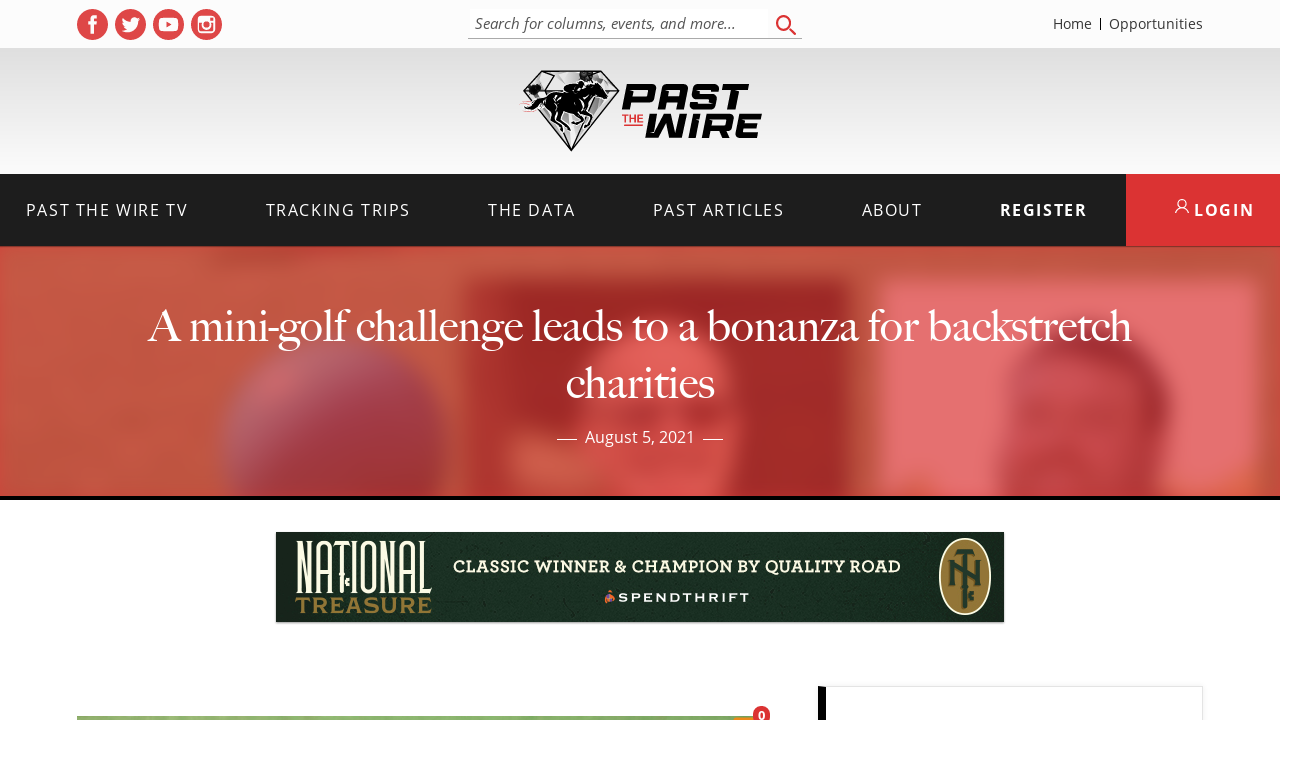

--- FILE ---
content_type: text/html; charset=UTF-8
request_url: https://pastthewire.com/a-mini-golf-challenge-leads-to-a-bonanza-for-backstretch-charities/
body_size: 14543
content:
<!DOCTYPE html>
<html lang="en-US">

<head>
  <meta charset="UTF-8">
  <meta name="viewport" content="width=device-width, initial-scale=1">
  <title>A mini-golf challenge leads to a bonanza for backstretch charities - Past The Wire</title>

<!-- The SEO Framework by Sybre Waaijer -->
<meta name="robots" content="max-snippet:-1,max-image-preview:large,max-video-preview:-1" />
<link rel="canonical" href="https://pastthewire.com/a-mini-golf-challenge-leads-to-a-bonanza-for-backstretch-charities/" />
<meta name="description" content="When NYRA TV analysts Andy Serling and Anthony Stabile kiddingly challenged one another to a mini-golf game during the Sunday, July 18 at Saratoga Race Course." />
<meta property="og:type" content="article" />
<meta property="og:locale" content="en_US" />
<meta property="og:site_name" content="Past The Wire" />
<meta property="og:title" content="A mini-golf challenge leads to a bonanza for backstretch charities" />
<meta property="og:description" content="When NYRA TV analysts Andy Serling and Anthony Stabile kiddingly challenged one another to a mini-golf game during the Sunday, July 18 at Saratoga Race Course." />
<meta property="og:url" content="https://pastthewire.com/a-mini-golf-challenge-leads-to-a-bonanza-for-backstretch-charities/" />
<meta property="og:image" content="https://pastthewire.com/wp-content/uploads/2021/08/mini-golf-challenge-scaled.jpeg" />
<meta property="og:image:width" content="2560" />
<meta property="og:image:height" content="1458" />
<meta property="article:published_time" content="2021-08-05T21:05:30+00:00" />
<meta property="article:modified_time" content="2021-08-05T21:05:32+00:00" />
<meta property="article:publisher" content="https://www.facebook.com/pastthewire" />
<meta name="twitter:card" content="summary_large_image" />
<meta name="twitter:site" content="@Pastthewire" />
<meta name="twitter:title" content="A mini-golf challenge leads to a bonanza for backstretch charities" />
<meta name="twitter:description" content="When NYRA TV analysts Andy Serling and Anthony Stabile kiddingly challenged one another to a mini-golf game during the Sunday, July 18 at Saratoga Race Course." />
<meta name="twitter:image" content="https://pastthewire.com/wp-content/uploads/2021/08/mini-golf-challenge-scaled.jpeg" />
<script type="application/ld+json">{"@context":"https://schema.org","@graph":[{"@type":"WebSite","@id":"https://pastthewire.com/#/schema/WebSite","url":"https://pastthewire.com/","name":"Past The Wire","description":"Horse Racing Uncensored","inLanguage":"en-US","potentialAction":{"@type":"SearchAction","target":{"@type":"EntryPoint","urlTemplate":"https://pastthewire.com/search/{search_term_string}/"},"query-input":"required name=search_term_string"},"publisher":{"@type":"Organization","@id":"https://pastthewire.com/#/schema/Organization","name":"Past The Wire","url":"https://pastthewire.com/","logo":{"@type":"ImageObject","url":"https://pastthewire.com/wp-content/uploads/2019/09/cropped-logo.jpg","contentUrl":"https://pastthewire.com/wp-content/uploads/2019/09/cropped-logo.jpg","width":512,"height":512,"contentSize":"16667"}}},{"@type":"WebPage","@id":"https://pastthewire.com/a-mini-golf-challenge-leads-to-a-bonanza-for-backstretch-charities/","url":"https://pastthewire.com/a-mini-golf-challenge-leads-to-a-bonanza-for-backstretch-charities/","name":"A mini-golf challenge leads to a bonanza for backstretch charities - Past The Wire","description":"When NYRA TV analysts Andy Serling and Anthony Stabile kiddingly challenged one another to a mini-golf game during the Sunday, July 18 at Saratoga Race Course.","inLanguage":"en-US","isPartOf":{"@id":"https://pastthewire.com/#/schema/WebSite"},"breadcrumb":{"@type":"BreadcrumbList","@id":"https://pastthewire.com/#/schema/BreadcrumbList","itemListElement":[{"@type":"ListItem","position":1,"item":"https://pastthewire.com/","name":"Past The Wire"},{"@type":"ListItem","position":2,"item":"https://pastthewire.com/category/horse-racing-news/","name":"Category: Latest Horse Racing News"},{"@type":"ListItem","position":3,"name":"A mini-golf challenge leads to a bonanza for backstretch charities"}]},"potentialAction":{"@type":"ReadAction","target":"https://pastthewire.com/a-mini-golf-challenge-leads-to-a-bonanza-for-backstretch-charities/"},"datePublished":"2021-08-05T21:05:30+00:00","dateModified":"2021-08-05T21:05:32+00:00","author":{"@type":"Person","@id":"https://pastthewire.com/#/schema/Person/4eb6ad4987af942b925844f848f985ac","name":"Amy Euler"}}]}</script>
<script type="application/ld+json">{"@context":"https://schema.org","@type":"Article","mainEntityOfPage":{"@type":"WebPage","@id":"https://pastthewire.com/a-mini-golf-challenge-leads-to-a-bonanza-for-backstretch-charities/"},"headline":"A mini-golf challenge leads to a bonanza for backstretch charities","image":{"@type":"ImageObject","url":"https://pastthewire.com/wp-content/uploads/2021/08/mini-golf-challenge-scaled.jpeg","width":2560,"height":1458},"datePublished":"2021-08-05T21:05:30+00:00","dateModified":"2021-08-05T21:05:32+00:00","author":{"@type":"Person","name":"Amy Euler","url":"https://pastthewire.com/author/amy/"},"publisher":{"@type":"Organization","name":"Past The Wire","logo":{"@type":"ImageObject","url":"https://pastthewire.com/wp-content/uploads/2019/09/cropped-logo-60x60.jpg","width":60,"height":60}},"description":"When NYRA TV analysts Andy Serling and Anthony Stabile kiddingly challenged one another to a mini-golf game during the Sunday, July 18 at Saratoga Race Course."}</script>
<!-- / The SEO Framework by Sybre Waaijer | 11.35ms meta | 0.53ms boot -->

<link rel='dns-prefetch' href='//cdn.jsdelivr.net' />
<link rel='dns-prefetch' href='//pastthewire.com' />
<link rel='dns-prefetch' href='//use.typekit.net' />
<style id='wp-img-auto-sizes-contain-inline-css' type='text/css'>
img:is([sizes=auto i],[sizes^="auto," i]){contain-intrinsic-size:3000px 1500px}
/*# sourceURL=wp-img-auto-sizes-contain-inline-css */
</style>
<style id='wp-block-library-inline-css' type='text/css'>
:root{--wp-block-synced-color:#7a00df;--wp-block-synced-color--rgb:122,0,223;--wp-bound-block-color:var(--wp-block-synced-color);--wp-editor-canvas-background:#ddd;--wp-admin-theme-color:#007cba;--wp-admin-theme-color--rgb:0,124,186;--wp-admin-theme-color-darker-10:#006ba1;--wp-admin-theme-color-darker-10--rgb:0,107,160.5;--wp-admin-theme-color-darker-20:#005a87;--wp-admin-theme-color-darker-20--rgb:0,90,135;--wp-admin-border-width-focus:2px}@media (min-resolution:192dpi){:root{--wp-admin-border-width-focus:1.5px}}.wp-element-button{cursor:pointer}:root .has-very-light-gray-background-color{background-color:#eee}:root .has-very-dark-gray-background-color{background-color:#313131}:root .has-very-light-gray-color{color:#eee}:root .has-very-dark-gray-color{color:#313131}:root .has-vivid-green-cyan-to-vivid-cyan-blue-gradient-background{background:linear-gradient(135deg,#00d084,#0693e3)}:root .has-purple-crush-gradient-background{background:linear-gradient(135deg,#34e2e4,#4721fb 50%,#ab1dfe)}:root .has-hazy-dawn-gradient-background{background:linear-gradient(135deg,#faaca8,#dad0ec)}:root .has-subdued-olive-gradient-background{background:linear-gradient(135deg,#fafae1,#67a671)}:root .has-atomic-cream-gradient-background{background:linear-gradient(135deg,#fdd79a,#004a59)}:root .has-nightshade-gradient-background{background:linear-gradient(135deg,#330968,#31cdcf)}:root .has-midnight-gradient-background{background:linear-gradient(135deg,#020381,#2874fc)}:root{--wp--preset--font-size--normal:16px;--wp--preset--font-size--huge:42px}.has-regular-font-size{font-size:1em}.has-larger-font-size{font-size:2.625em}.has-normal-font-size{font-size:var(--wp--preset--font-size--normal)}.has-huge-font-size{font-size:var(--wp--preset--font-size--huge)}.has-text-align-center{text-align:center}.has-text-align-left{text-align:left}.has-text-align-right{text-align:right}.has-fit-text{white-space:nowrap!important}#end-resizable-editor-section{display:none}.aligncenter{clear:both}.items-justified-left{justify-content:flex-start}.items-justified-center{justify-content:center}.items-justified-right{justify-content:flex-end}.items-justified-space-between{justify-content:space-between}.screen-reader-text{border:0;clip-path:inset(50%);height:1px;margin:-1px;overflow:hidden;padding:0;position:absolute;width:1px;word-wrap:normal!important}.screen-reader-text:focus{background-color:#ddd;clip-path:none;color:#444;display:block;font-size:1em;height:auto;left:5px;line-height:normal;padding:15px 23px 14px;text-decoration:none;top:5px;width:auto;z-index:100000}html :where(.has-border-color){border-style:solid}html :where([style*=border-top-color]){border-top-style:solid}html :where([style*=border-right-color]){border-right-style:solid}html :where([style*=border-bottom-color]){border-bottom-style:solid}html :where([style*=border-left-color]){border-left-style:solid}html :where([style*=border-width]){border-style:solid}html :where([style*=border-top-width]){border-top-style:solid}html :where([style*=border-right-width]){border-right-style:solid}html :where([style*=border-bottom-width]){border-bottom-style:solid}html :where([style*=border-left-width]){border-left-style:solid}html :where(img[class*=wp-image-]){height:auto;max-width:100%}:where(figure){margin:0 0 1em}html :where(.is-position-sticky){--wp-admin--admin-bar--position-offset:var(--wp-admin--admin-bar--height,0px)}@media screen and (max-width:600px){html :where(.is-position-sticky){--wp-admin--admin-bar--position-offset:0px}}

/*# sourceURL=wp-block-library-inline-css */
</style><style id='wp-block-paragraph-inline-css' type='text/css'>
.is-small-text{font-size:.875em}.is-regular-text{font-size:1em}.is-large-text{font-size:2.25em}.is-larger-text{font-size:3em}.has-drop-cap:not(:focus):first-letter{float:left;font-size:8.4em;font-style:normal;font-weight:100;line-height:.68;margin:.05em .1em 0 0;text-transform:uppercase}body.rtl .has-drop-cap:not(:focus):first-letter{float:none;margin-left:.1em}p.has-drop-cap.has-background{overflow:hidden}:root :where(p.has-background){padding:1.25em 2.375em}:where(p.has-text-color:not(.has-link-color)) a{color:inherit}p.has-text-align-left[style*="writing-mode:vertical-lr"],p.has-text-align-right[style*="writing-mode:vertical-rl"]{rotate:180deg}
/*# sourceURL=https://pastthewire.com/wp-includes/blocks/paragraph/style.min.css */
</style>
<style id='global-styles-inline-css' type='text/css'>
:root{--wp--preset--aspect-ratio--square: 1;--wp--preset--aspect-ratio--4-3: 4/3;--wp--preset--aspect-ratio--3-4: 3/4;--wp--preset--aspect-ratio--3-2: 3/2;--wp--preset--aspect-ratio--2-3: 2/3;--wp--preset--aspect-ratio--16-9: 16/9;--wp--preset--aspect-ratio--9-16: 9/16;--wp--preset--color--black: #000000;--wp--preset--color--cyan-bluish-gray: #abb8c3;--wp--preset--color--white: #ffffff;--wp--preset--color--pale-pink: #f78da7;--wp--preset--color--vivid-red: #cf2e2e;--wp--preset--color--luminous-vivid-orange: #ff6900;--wp--preset--color--luminous-vivid-amber: #fcb900;--wp--preset--color--light-green-cyan: #7bdcb5;--wp--preset--color--vivid-green-cyan: #00d084;--wp--preset--color--pale-cyan-blue: #8ed1fc;--wp--preset--color--vivid-cyan-blue: #0693e3;--wp--preset--color--vivid-purple: #9b51e0;--wp--preset--gradient--vivid-cyan-blue-to-vivid-purple: linear-gradient(135deg,rgb(6,147,227) 0%,rgb(155,81,224) 100%);--wp--preset--gradient--light-green-cyan-to-vivid-green-cyan: linear-gradient(135deg,rgb(122,220,180) 0%,rgb(0,208,130) 100%);--wp--preset--gradient--luminous-vivid-amber-to-luminous-vivid-orange: linear-gradient(135deg,rgb(252,185,0) 0%,rgb(255,105,0) 100%);--wp--preset--gradient--luminous-vivid-orange-to-vivid-red: linear-gradient(135deg,rgb(255,105,0) 0%,rgb(207,46,46) 100%);--wp--preset--gradient--very-light-gray-to-cyan-bluish-gray: linear-gradient(135deg,rgb(238,238,238) 0%,rgb(169,184,195) 100%);--wp--preset--gradient--cool-to-warm-spectrum: linear-gradient(135deg,rgb(74,234,220) 0%,rgb(151,120,209) 20%,rgb(207,42,186) 40%,rgb(238,44,130) 60%,rgb(251,105,98) 80%,rgb(254,248,76) 100%);--wp--preset--gradient--blush-light-purple: linear-gradient(135deg,rgb(255,206,236) 0%,rgb(152,150,240) 100%);--wp--preset--gradient--blush-bordeaux: linear-gradient(135deg,rgb(254,205,165) 0%,rgb(254,45,45) 50%,rgb(107,0,62) 100%);--wp--preset--gradient--luminous-dusk: linear-gradient(135deg,rgb(255,203,112) 0%,rgb(199,81,192) 50%,rgb(65,88,208) 100%);--wp--preset--gradient--pale-ocean: linear-gradient(135deg,rgb(255,245,203) 0%,rgb(182,227,212) 50%,rgb(51,167,181) 100%);--wp--preset--gradient--electric-grass: linear-gradient(135deg,rgb(202,248,128) 0%,rgb(113,206,126) 100%);--wp--preset--gradient--midnight: linear-gradient(135deg,rgb(2,3,129) 0%,rgb(40,116,252) 100%);--wp--preset--font-size--small: 13px;--wp--preset--font-size--medium: 20px;--wp--preset--font-size--large: 36px;--wp--preset--font-size--x-large: 42px;--wp--preset--spacing--20: 0.44rem;--wp--preset--spacing--30: 0.67rem;--wp--preset--spacing--40: 1rem;--wp--preset--spacing--50: 1.5rem;--wp--preset--spacing--60: 2.25rem;--wp--preset--spacing--70: 3.38rem;--wp--preset--spacing--80: 5.06rem;--wp--preset--shadow--natural: 6px 6px 9px rgba(0, 0, 0, 0.2);--wp--preset--shadow--deep: 12px 12px 50px rgba(0, 0, 0, 0.4);--wp--preset--shadow--sharp: 6px 6px 0px rgba(0, 0, 0, 0.2);--wp--preset--shadow--outlined: 6px 6px 0px -3px rgb(255, 255, 255), 6px 6px rgb(0, 0, 0);--wp--preset--shadow--crisp: 6px 6px 0px rgb(0, 0, 0);}:where(.is-layout-flex){gap: 0.5em;}:where(.is-layout-grid){gap: 0.5em;}body .is-layout-flex{display: flex;}.is-layout-flex{flex-wrap: wrap;align-items: center;}.is-layout-flex > :is(*, div){margin: 0;}body .is-layout-grid{display: grid;}.is-layout-grid > :is(*, div){margin: 0;}:where(.wp-block-columns.is-layout-flex){gap: 2em;}:where(.wp-block-columns.is-layout-grid){gap: 2em;}:where(.wp-block-post-template.is-layout-flex){gap: 1.25em;}:where(.wp-block-post-template.is-layout-grid){gap: 1.25em;}.has-black-color{color: var(--wp--preset--color--black) !important;}.has-cyan-bluish-gray-color{color: var(--wp--preset--color--cyan-bluish-gray) !important;}.has-white-color{color: var(--wp--preset--color--white) !important;}.has-pale-pink-color{color: var(--wp--preset--color--pale-pink) !important;}.has-vivid-red-color{color: var(--wp--preset--color--vivid-red) !important;}.has-luminous-vivid-orange-color{color: var(--wp--preset--color--luminous-vivid-orange) !important;}.has-luminous-vivid-amber-color{color: var(--wp--preset--color--luminous-vivid-amber) !important;}.has-light-green-cyan-color{color: var(--wp--preset--color--light-green-cyan) !important;}.has-vivid-green-cyan-color{color: var(--wp--preset--color--vivid-green-cyan) !important;}.has-pale-cyan-blue-color{color: var(--wp--preset--color--pale-cyan-blue) !important;}.has-vivid-cyan-blue-color{color: var(--wp--preset--color--vivid-cyan-blue) !important;}.has-vivid-purple-color{color: var(--wp--preset--color--vivid-purple) !important;}.has-black-background-color{background-color: var(--wp--preset--color--black) !important;}.has-cyan-bluish-gray-background-color{background-color: var(--wp--preset--color--cyan-bluish-gray) !important;}.has-white-background-color{background-color: var(--wp--preset--color--white) !important;}.has-pale-pink-background-color{background-color: var(--wp--preset--color--pale-pink) !important;}.has-vivid-red-background-color{background-color: var(--wp--preset--color--vivid-red) !important;}.has-luminous-vivid-orange-background-color{background-color: var(--wp--preset--color--luminous-vivid-orange) !important;}.has-luminous-vivid-amber-background-color{background-color: var(--wp--preset--color--luminous-vivid-amber) !important;}.has-light-green-cyan-background-color{background-color: var(--wp--preset--color--light-green-cyan) !important;}.has-vivid-green-cyan-background-color{background-color: var(--wp--preset--color--vivid-green-cyan) !important;}.has-pale-cyan-blue-background-color{background-color: var(--wp--preset--color--pale-cyan-blue) !important;}.has-vivid-cyan-blue-background-color{background-color: var(--wp--preset--color--vivid-cyan-blue) !important;}.has-vivid-purple-background-color{background-color: var(--wp--preset--color--vivid-purple) !important;}.has-black-border-color{border-color: var(--wp--preset--color--black) !important;}.has-cyan-bluish-gray-border-color{border-color: var(--wp--preset--color--cyan-bluish-gray) !important;}.has-white-border-color{border-color: var(--wp--preset--color--white) !important;}.has-pale-pink-border-color{border-color: var(--wp--preset--color--pale-pink) !important;}.has-vivid-red-border-color{border-color: var(--wp--preset--color--vivid-red) !important;}.has-luminous-vivid-orange-border-color{border-color: var(--wp--preset--color--luminous-vivid-orange) !important;}.has-luminous-vivid-amber-border-color{border-color: var(--wp--preset--color--luminous-vivid-amber) !important;}.has-light-green-cyan-border-color{border-color: var(--wp--preset--color--light-green-cyan) !important;}.has-vivid-green-cyan-border-color{border-color: var(--wp--preset--color--vivid-green-cyan) !important;}.has-pale-cyan-blue-border-color{border-color: var(--wp--preset--color--pale-cyan-blue) !important;}.has-vivid-cyan-blue-border-color{border-color: var(--wp--preset--color--vivid-cyan-blue) !important;}.has-vivid-purple-border-color{border-color: var(--wp--preset--color--vivid-purple) !important;}.has-vivid-cyan-blue-to-vivid-purple-gradient-background{background: var(--wp--preset--gradient--vivid-cyan-blue-to-vivid-purple) !important;}.has-light-green-cyan-to-vivid-green-cyan-gradient-background{background: var(--wp--preset--gradient--light-green-cyan-to-vivid-green-cyan) !important;}.has-luminous-vivid-amber-to-luminous-vivid-orange-gradient-background{background: var(--wp--preset--gradient--luminous-vivid-amber-to-luminous-vivid-orange) !important;}.has-luminous-vivid-orange-to-vivid-red-gradient-background{background: var(--wp--preset--gradient--luminous-vivid-orange-to-vivid-red) !important;}.has-very-light-gray-to-cyan-bluish-gray-gradient-background{background: var(--wp--preset--gradient--very-light-gray-to-cyan-bluish-gray) !important;}.has-cool-to-warm-spectrum-gradient-background{background: var(--wp--preset--gradient--cool-to-warm-spectrum) !important;}.has-blush-light-purple-gradient-background{background: var(--wp--preset--gradient--blush-light-purple) !important;}.has-blush-bordeaux-gradient-background{background: var(--wp--preset--gradient--blush-bordeaux) !important;}.has-luminous-dusk-gradient-background{background: var(--wp--preset--gradient--luminous-dusk) !important;}.has-pale-ocean-gradient-background{background: var(--wp--preset--gradient--pale-ocean) !important;}.has-electric-grass-gradient-background{background: var(--wp--preset--gradient--electric-grass) !important;}.has-midnight-gradient-background{background: var(--wp--preset--gradient--midnight) !important;}.has-small-font-size{font-size: var(--wp--preset--font-size--small) !important;}.has-medium-font-size{font-size: var(--wp--preset--font-size--medium) !important;}.has-large-font-size{font-size: var(--wp--preset--font-size--large) !important;}.has-x-large-font-size{font-size: var(--wp--preset--font-size--x-large) !important;}
/*# sourceURL=global-styles-inline-css */
</style>

<style id='classic-theme-styles-inline-css' type='text/css'>
/*! This file is auto-generated */
.wp-block-button__link{color:#fff;background-color:#32373c;border-radius:9999px;box-shadow:none;text-decoration:none;padding:calc(.667em + 2px) calc(1.333em + 2px);font-size:1.125em}.wp-block-file__button{background:#32373c;color:#fff;text-decoration:none}
/*# sourceURL=/wp-includes/css/classic-themes.min.css */
</style>
<link rel='stylesheet' id='pmpro_frontend_base-css' href='https://pastthewire.com/wp-content/plugins/paid-memberships-pro/css/frontend/base.css?ver=3.6.4' type='text/css' media='all' />
<link rel='stylesheet' id='pmpro_frontend_variation_1-css' href='https://pastthewire.com/wp-content/plugins/paid-memberships-pro/css/frontend/variation_1.css?ver=3.6.4' type='text/css' media='all' />
<link rel='stylesheet' id='pmpro-advanced-levels-styles-css' href='https://pastthewire.com/wp-content/plugins/pmpro-advanced-levels-shortcode/css/pmpro-advanced-levels.css?ver=6.9' type='text/css' media='all' />
<link rel='stylesheet' id='fonts-css' href='https://use.typekit.net/puo2tjg.css' type='text/css' media='all' />
<link rel='stylesheet' id='theme-css-css' href='https://pastthewire.com/wp-content/themes/ptw_01-09-26-10-31/build/bundle.css?ver=2.0.0' type='text/css' media='all' />
<script type="text/javascript" src="https://cdn.jsdelivr.net/npm/jquery@3.6.0/dist/jquery.min.js" id="jquery-js"></script>
<style id="pmpro_colors">:root {
	--pmpro--color--base: #ffffff;
	--pmpro--color--contrast: #222222;
	--pmpro--color--accent: #db3333;
	--pmpro--color--accent--variation: hsl( 0,70%,79.5% );
	--pmpro--color--border--variation: hsl( 0,0%,91% );
}</style><link rel="icon" href="https://pastthewire.com/wp-content/uploads/2019/09/cropped-logo-60x60.jpg" sizes="32x32" />
<link rel="icon" href="https://pastthewire.com/wp-content/uploads/2019/09/cropped-logo-300x300.jpg" sizes="192x192" />
<link rel="apple-touch-icon" href="https://pastthewire.com/wp-content/uploads/2019/09/cropped-logo-300x300.jpg" />
<meta name="msapplication-TileImage" content="https://pastthewire.com/wp-content/uploads/2019/09/cropped-logo-300x300.jpg" />
    </head>

<body class="pmpro-variation_1 wp-singular post-template-default single single-post postid-80849 single-format-standard wp-embed-responsive wp-theme-ptw_01-09-26-10-31 pmpro-body-has-access a-mini-golf-challenge-leads-to-a-bonanza-for-backstretch-charities">
  <div id="background"></div>
  <nav id="menu" class="slideout-menu menu">
    <div class="mobile-search">
      <form role="search" method="get" action="https://pastthewire.com">
        <label for="mobile_search" class="sr-only">Search</label>
        <input type="search" placeholder="Search" autocomplete="off" autocorrect="off" autocapitalize="off" id="mobile_search" spellcheck="false" name="s" />
      </form>
    </div>
    <section class="menu-section mobile-members">
      <a href="/member-login" class="btn">Member Login</a>
      <a href="/membership-account/membership-levels/" class="btn btn-register">Register</a>
    </section>
    <section class="menu-section">
      <h4>Menu</h4>
      <ul id="menu-mobile-menu" class="menu-section-list"><li id="menu-item-33505" class="menu-item menu-item-type-post_type menu-item-object-page menu-item-home menu-item-33505"><a href="https://pastthewire.com/">Home</a></li>
<li id="menu-item-33507" class="menu-item menu-item-type-taxonomy menu-item-object-category menu-item-33507"><a href="https://pastthewire.com/category/columns/podcasts-and-videos/">Past the Wire TV</a></li>
<li id="menu-item-33508" class="menu-item menu-item-type-post_type menu-item-object-page menu-item-has-children menu-item-33508"><a href="https://pastthewire.com/tracking-trips-membercenter/">Tracking Trips</a>
<ul class="sub-menu">
	<li id="menu-item-33510" class="menu-item menu-item-type-post_type menu-item-object-page menu-item-33510"><a href="https://pastthewire.com/tracking-trips-info/">What is Tracking Trips</a></li>
	<li id="menu-item-33511" class="menu-item menu-item-type-post_type menu-item-object-page menu-item-33511"><a href="https://pastthewire.com/membership-account/membership-levels/">Membership Levels</a></li>
	<li id="menu-item-277936" class="menu-item menu-item-type-post_type menu-item-object-page menu-item-277936"><a href="https://pastthewire.com/member-login/">Member Login</a></li>
	<li id="menu-item-96621" class="menu-item menu-item-type-taxonomy menu-item-object-category menu-item-96621"><a href="https://pastthewire.com/category/tracking-trips/clubhouse-notes/">Clubhouse Notes</a></li>
</ul>
</li>
<li id="menu-item-288533" class="menu-item menu-item-type-post_type menu-item-object-page menu-item-288533"><a href="https://pastthewire.com/pace-points/">Pace Points</a></li>
<li id="menu-item-33506" class="menu-item menu-item-type-taxonomy menu-item-object-category menu-item-has-children menu-item-33506"><a href="https://pastthewire.com/category/columns/">Past Articles</a>
<ul class="sub-menu">
	<li id="menu-item-96622" class="menu-item menu-item-type-taxonomy menu-item-object-category menu-item-96622"><a href="https://pastthewire.com/category/tracking-trips/clubhouse-notes/">Clubhouse Notes</a></li>
	<li id="menu-item-33512" class="menu-item menu-item-type-taxonomy menu-item-object-category menu-item-33512"><a href="https://pastthewire.com/category/columns/past-the-wire/">Past The Wire</a></li>
	<li id="menu-item-33514" class="menu-item menu-item-type-taxonomy menu-item-object-category menu-item-33514"><a href="https://pastthewire.com/category/columns/features/">Features</a></li>
	<li id="menu-item-33517" class="menu-item menu-item-type-taxonomy menu-item-object-category current-post-ancestor current-menu-parent current-post-parent menu-item-33517"><a href="https://pastthewire.com/category/horse-racing-news/">Latest Horse Racing News</a></li>
	<li id="menu-item-95426" class="menu-item menu-item-type-taxonomy menu-item-object-category menu-item-95426"><a href="https://pastthewire.com/category/columns/international-horse-racing-news/">International Horse Racing News</a></li>
	<li id="menu-item-33518" class="menu-item menu-item-type-taxonomy menu-item-object-category menu-item-33518"><a href="https://pastthewire.com/category/upcoming-races/">Upcoming Races</a></li>
	<li id="menu-item-53272" class="menu-item menu-item-type-taxonomy menu-item-object-category menu-item-53272"><a href="https://pastthewire.com/category/columns/breeders-cup/">Breeders&#8217; Cup</a></li>
	<li id="menu-item-34285" class="menu-item menu-item-type-taxonomy menu-item-object-category menu-item-34285"><a href="https://pastthewire.com/category/columns/training-tips/">Training Tips</a></li>
	<li id="menu-item-33516" class="menu-item menu-item-type-taxonomy menu-item-object-category menu-item-33516"><a href="https://pastthewire.com/category/columns/free-horse-racing-picks-selections/">Handicapping</a></li>
</ul>
</li>
<li id="menu-item-33520" class="menu-item menu-item-type-post_type menu-item-object-page menu-item-has-children menu-item-33520"><a href="https://pastthewire.com/about-us/">About</a>
<ul class="sub-menu">
	<li id="menu-item-33522" class="menu-item menu-item-type-post_type menu-item-object-page menu-item-33522"><a href="https://pastthewire.com/about-us/">About Us at Past the Wire</a></li>
	<li id="menu-item-33521" class="menu-item menu-item-type-post_type menu-item-object-page menu-item-33521"><a href="https://pastthewire.com/about-us/jon-stettin-bio/">JONATHAN STETTIN</a></li>
	<li id="menu-item-33524" class="menu-item menu-item-type-post_type menu-item-object-page menu-item-33524"><a href="https://pastthewire.com/about-us/what-others-are-saying/">Testimonials</a></li>
	<li id="menu-item-33525" class="menu-item menu-item-type-post_type menu-item-object-page menu-item-33525"><a href="https://pastthewire.com/contact-us/">Contact Us</a></li>
</ul>
</li>
<li id="menu-item-277937" class="menu-item menu-item-type-post_type menu-item-object-page menu-item-277937"><a href="https://pastthewire.com/advertise-with-us/">Opportunities</a></li>
</ul>    </section>

  </nav>

  <div id="panel">
    
<div class="navbar-wrap">
  <div class="main">
    <div class="inner-wrap">
      <div class="top-nav">
        
<div class="social-links">
  <p class="footer-social-icons">
        <a href="https://www.facebook.com/pastthewire" target="_blank" rel="noopener noreferrer" aria-label="( opens in new tab )" class="social-icon">
      <svg xmlns="http://www.w3.org/2000/svg" viewBox="0 0 486.39 486.39">
        <path
          d="M243.2 0C108.9 0 0 108.9 0 243.2s108.9 243.2 243.2 243.2 243.2-108.9 243.2-243.2C486.4 108.86 377.5 0 243.2 0zm62.86 243.16l-39.85.03-.02 145.9h-54.7V243.2h-36.47v-50.28l36.5-.03-.07-29.62c0-41.04 11.12-66 59.43-66h40.25v50.3h-25.16c-18.82 0-19.73 7.03-19.73 20.13l-.05 25.18h45.23l-5.32 50.28z" />
      </svg>
      <span class="sr-only">Facebook profile</span>
    </a>
            <a href="https://twitter.com/Pastthewire" target="_blank" rel="noopener noreferrer" aria-label="( opens in new tab )" class="social-icon">
      <svg xmlns="http://www.w3.org/2000/svg" viewBox="0 0 486.39 486.39">
        <path
          d="M243.2 0C108.9 0 0 108.9 0 243.2s108.9 243.2 243.2 243.2 243.2-108.9 243.2-243.2C486.4 108.86 377.5 0 243.2 0zm121 188.6l.17 7.75c0 79.16-60.22 170.36-170.36 170.36-33.8 0-65.26-9.9-91.77-26.9 4.68.55 9.46.86 14.3.86 28.05 0 53.86-9.58 74.35-25.63-26.2-.5-48.3-17.8-55.94-41.6 3.68.7 7.4 1.05 11.28 1.05 5.47 0 10.76-.7 15.78-2.07-27.4-5.52-48.03-29.7-48.03-58.7v-.75c8.08 4.5 17.3 7.17 27.1 7.5-16.04-10.72-26.62-29.05-26.62-49.82 0-10.97 2.95-21.25 8.1-30.1 29.5 36.24 73.65 60.08 123.4 62.57-1.02-4.38-1.54-8.97-1.54-13.65 0-33.04 26.82-59.86 59.9-59.86 17.2 0 32.77 7.26 43.7 18.9 13.63-2.7 26.46-7.7 38.04-14.53-4.47 14-13.95 25.72-26.32 33.14 12.06-1.42 23.65-4.68 34.38-9.42-8.03 11.98-18.2 22.53-29.9 30.92z" />
      </svg>
      <span class="sr-only">Twitter profile</span>
    </a>
            <a href="https://www.youtube.com/channel/UCWdWUHLIXfOJLBXYhKP3fkA" target="_blank" rel="noopener noreferrer" aria-label="( opens in new tab )" class="social-icon">
      <svg viewBox="0 0 512 512" xmlns="http://www.w3.org/2000/svg">
        <path d="M224 304l83-48-83-48zm0 0" />
        <path
          d="M256 0a256 256 0 1 0 0 512 256 256 0 0 0 0-512zm160 256s0 52-7 77c-3 14-14 25-28 28-25 7-125 7-125 7s-100 0-125-7c-14-4-25-14-28-28-7-25-7-77-7-77s0-52 7-77c3-14 14-25 28-28 25-7 125-7 125-7s100 0 125 7c14 4 25 14 28 28 7 25 7 77 7 77zm0 0" />
      </svg>
      <span class="sr-only">YouTube profile</span>
    </a>
            <a href="https://www.instagram.com/pastthewire/" target="_blank" rel="noopener noreferrer" aria-label="( opens in new tab )" class="social-icon">
      <svg xmlns="http://www.w3.org/2000/svg" version="1" viewBox="0 0 50 50">
        <path d="M25 30a5 5 0 0 0 0-10 5 5 0 0 0 0 10z" />
        <path d="M36 19v-5h-5v5z" />
        <path d="M25 0a25 25 0 1 0 0 50 25 25 0 0 0 0-50zm14 22v11c0 3-3 6-6 6H16c-3 0-5-3-5-6V16c0-3 2-5 5-5h17c3 0 6 2 6 5v6z" />
        <path d="M33 25a8 8 0 1 1-15-3h-5v11c0 2 2 3 3 3h17c2 0 3-1 3-3V22h-4l1 3z" />
      </svg>
      <span class="sr-only">Instagram profile</span>
    </a>
      </p>
</div>        <div class="tp-search">
          <form id="navbar_search_form" class="navbar-search" role="search" method="get" action="https://pastthewire.com">
            <div id="header_search_field">
              <label for="navbar_search" class="sr-only">Search for columns, events, and more...</label>
              <input type="search" placeholder="Search for columns, events, and more..." autocomplete="off" autocorrect="off" autocapitalize="off" id="navbar_search" spellcheck="false" name="s" />
            </div>
            <button type="submit">
              <span class="sr-only">Search</span>
              <svg xmlns="http://www.w3.org/2000/svg" width="20" height="20">
                <path fill="#db3333" fill-rule="evenodd" d="M19.67 19.66c-.43.44-1.11.43-1.53-.02l-4.53-4.33a1.19 1.19 0 0 1-.07-1.51c.38-.5 1.06-.57 1.52-.18l4.53 4.34.1.09c.41.45.4 1.17-.02 1.6zM7.9 15.96C3.74 16.15.2 12.76 0 8.35-.2 3.97 3.01.23 7.2.02 11.34-.2 14.9 3.2 15.1 7.6c.2 4.4-3.01 8.15-7.19 8.36zM7.28 2.3C4.3 2.46 2 5.13 2.15 8.28c.14 3.14 2.68 5.57 5.66 5.41l-.01-.02h.01c2.98-.16 5.28-2.83 5.13-5.97-.16-3.14-2.68-5.55-5.66-5.4z" />
              </svg>
            </button>
          </form>
        </div>
        <div class="tp-sub-nav">
          <ul class="header-links"><li id="menu-item-277882" class="menu-item menu-item-type-post_type menu-item-object-page menu-item-home menu-item-277882"><a href="https://pastthewire.com/">Home</a></li>
<li id="menu-item-33467" class="menu-item menu-item-type-post_type menu-item-object-page menu-item-33467"><a href="https://pastthewire.com/advertise-with-us/">Opportunities</a></li>
</ul>        </div>
      </div>
    </div>
  </div>
  <div class="logo-holder">
    <div class="main">
      <div class="inner-wrap">
        <div class="logo">
          <a href="https://pastthewire.com" class="logo-link">
            <img src="https://pastthewire.com/wp-content/themes/ptw_01-09-26-10-31/assets/images/PTW_LogoV2_Final.svg" alt="Home">
          </a>
        </div>
        <div class="banner-ab">
          		<a href="https://surebetcoffee.com/" class="ab-link" target="_blank" rel="noopener noreferrer">
			<img data-src="https://pastthewire.com/wp-content/uploads/2025/08/PTW-Aug-2025-square-AD-600-x-300-px-780-x-90-px.jpg" alt="SB: Sure Bet Coffee Banner (ad)" data-name="SB: Sure Bet Coffee Banner" class="ptwab">
		</a>
	          <span class="sr-only">View</span>
        </div>
        <a href="#" id="toggle_nav" class="toggle-nav"><i class="hamburger">
            <div></div>
            <div></div>
            <div></div>
          </i><span class="sr-only">Toggle mobile menu</span></a>
      </div>
    </div>
  </div>
  <nav class="navbar">
    <div class='main'>
      <div class='inner-wrap'>
        <ul id="menu-main-menu" class="header-links"><li id="menu-item-33456" class="menu-item menu-item-type-taxonomy menu-item-object-category menu-item-33456"><a href="https://pastthewire.com/category/columns/podcasts-and-videos/">Past the Wire TV</a></li>
<li id="menu-item-34281" class="menu-item menu-item-type-post_type menu-item-object-page menu-item-has-children menu-item-34281"><a href="https://pastthewire.com/tracking-trips-info/">Tracking Trips</a>
<ul class="sub-menu">
	<li id="menu-item-33460" class="menu-item menu-item-type-post_type menu-item-object-page menu-item-33460"><a href="https://pastthewire.com/tracking-trips-info/">What is Tracking Trips</a></li>
	<li id="menu-item-33461" class="menu-item menu-item-type-post_type menu-item-object-page menu-item-33461"><a href="https://pastthewire.com/membership-account/membership-levels/">Membership Levels</a></li>
	<li id="menu-item-277935" class="menu-item menu-item-type-post_type menu-item-object-page menu-item-277935"><a href="https://pastthewire.com/member-login/">Member Login</a></li>
	<li id="menu-item-96617" class="menu-item menu-item-type-taxonomy menu-item-object-category menu-item-96617"><a href="https://pastthewire.com/category/tracking-trips/clubhouse-notes/">Clubhouse Notes</a></li>
</ul>
</li>
<li id="menu-item-288534" class="menu-item menu-item-type-post_type menu-item-object-page menu-item-288534"><a href="https://pastthewire.com/pace-points/">The Data</a></li>
<li id="menu-item-33449" class="menu-item menu-item-type-taxonomy menu-item-object-category menu-item-33449"><a href="https://pastthewire.com/category/columns/">Past Articles</a></li>
<li id="menu-item-33466" class="menu-item menu-item-type-post_type menu-item-object-page menu-item-has-children menu-item-33466"><a href="https://pastthewire.com/about-us/">About</a>
<ul class="sub-menu">
	<li id="menu-item-33469" class="menu-item menu-item-type-post_type menu-item-object-page menu-item-33469"><a href="https://pastthewire.com/about-us/">About Us at Past the Wire</a></li>
	<li id="menu-item-33471" class="menu-item menu-item-type-post_type menu-item-object-page menu-item-33471"><a href="https://pastthewire.com/about-us/jon-stettin-bio/">JONATHAN STETTIN</a></li>
	<li id="menu-item-33478" class="menu-item menu-item-type-post_type menu-item-object-page menu-item-33478"><a href="https://pastthewire.com/about-us/what-others-are-saying/">Testimonials</a></li>
	<li id="menu-item-33476" class="menu-item menu-item-type-post_type menu-item-object-page menu-item-33476"><a href="https://pastthewire.com/contact-us/">Contact Us</a></li>
</ul>
</li>
<li id="menu-item-277878" class="member-link menu-item menu-item-type-custom menu-item-object-custom menu-item-277878"><a href="/tracking-trips-membercenter"><svg xmlns="http://www.w3.org/2000/svg" viewBox="0 0 23.38 23.38"><path d="M14.58 15.18a2.15 2.15 0 0 1 1.94-1.12c.85 0 1.28-.44 1.3-1.3 0-.85.38-1.5 1.11-1.93.73-.44.9-1.03.47-1.77a2.16 2.16 0 0 1 0-2.24c.42-.74.26-1.33-.47-1.77a2.16 2.16 0 0 1-1.12-1.93c0-.86-.44-1.3-1.3-1.3A2.16 2.16 0 0 1 14.59.7c-.44-.73-1.03-.9-1.77-.47-.75.41-1.5.41-2.24 0C9.83-.2 9.24-.03 8.8.7a2.15 2.15 0 0 1-1.93 1.12c-.85 0-1.29.44-1.3 1.3-.01.85-.38 1.5-1.12 1.93-.73.44-.9 1.03-.47 1.77.42.75.42 1.5 0 2.24-.42.74-.26 1.33.47 1.77.74.44 1.1 1.08 1.12 1.93.01.86.45 1.3 1.3 1.3.85.01 1.5.39 1.93 1.12.44.74 1.03.9 1.77.47a2.17 2.17 0 0 1 2.24 0c.74.42 1.33.26 1.77-.47zm-2.89-2.57a4.67 4.67 0 1 1 0-9.34 4.67 4.67 0 0 1 0 9.34z"/><path d="M6.8 14.75c-.9 0-1.02-.42-1.02-.42l-3.51 6.9 2.81-.32 1.55 2.34s3.25-6.76 3.25-6.72c-1.68-.04-1.02-1.74-3.09-1.78z"/><path d="M17.56 14.6c-2.56.27-2.04.9-2.62 1.4-.68.72-1.52.58-1.52.58l3.96 6.8.97-2.52 2.76.36-3.55-6.62z"/><path d="M12.67 6.91l-.98-1.98-.98 1.98-2.19.32 1.59 1.54-.38 2.18 1.96-1.02 1.96 1.02-.37-2.18 1.58-1.54z"/></svg> Tracking Trips Members</a></li>
<li id="menu-item-277879" class="signup-link menu-item menu-item-type-custom menu-item-object-custom menu-item-277879"><a href="/membership-account/membership-levels/">Register</a></li>
<li id="menu-item-277880" class="account-link menu-item menu-item-type-custom menu-item-object-custom menu-item-277880"><a href="/member-login"><svg xmlns="http://www.w3.org/2000/svg" version="1" viewBox="0 0 513 513"><path d="M346 317A172 172 0 0 0 256 0a172 172 0 0 0-89 317A265 265 0 0 0 0 513h43c21-98 109-171 214-171s192 73 214 171h42c-17-92-81-167-167-196zM128 171a128 128 0 1 1 128 128c-70 0-128-57-128-128z"/></svg> LOGIN</a></li>
<li id="menu-item-277881" class="member-link menu-item menu-item-type-custom menu-item-object-custom menu-item-277881"><a href="/membership-account"><svg xmlns="http://www.w3.org/2000/svg" version="1" viewBox="0 0 513 513"><path d="M346 317A172 172 0 0 0 256 0a172 172 0 0 0-89 317A265 265 0 0 0 0 513h43c21-98 109-171 214-171s192 73 214 171h42c-17-92-81-167-167-196zM128 171a128 128 0 1 1 128 128c-70 0-128-57-128-128z"/></svg> My Account</a></li>
</ul>      </div>
    </div>
  </nav>
</div>


  <div class="hero-wrap">
          <div class="hr-bg" style="background-image: url('https://pastthewire.com/wp-content/uploads/2021/08/mini-golf-challenge-1024x583.jpeg')"></div>
        <div class="main">
      <div class="inner-wrap">
        <div class="hr-title">
          <h1>A mini-golf challenge leads to a bonanza for backstretch charities</h1>
          <p>August 5, 2021</p>
        </div>
      </div>
    </div>
  </div>

  <main class="main-content-wrap single-main">
    <section class="hidden-ab">
      <div class="main">
        <div class="inner-wrap">
          <div class="banner-ab-mb">
            		<a href="https://www.spendthriftfarm.com/stallions/national-treasure/" class="ab-link" target="_blank" rel="noopener noreferrer">
			<img data-src="https://pastthewire.com/wp-content/uploads/2025/06/National-Treasure-Banner-Ad-728x90-1.jpg" alt="SP: National Treasure Banner (ad)" data-name="SP: National Treasure Banner" class="ptwab">
		</a>
	          </div>
        </div>
      </div>
    </section>
    <section>
      <div class="main">
        <div class="inner-wrap">
          <div class="sg-wrap">
            <div class="sg-left">
                              <article class="sg-box">
                  <div class="sgb-lead">
                    <div class="sgbl-comments">
                      <svg xmlns="http://www.w3.org/2000/svg" viewBox="0 0 58 58">
                        <path fill="#ebba16" d="M44 18.4v21.1a5 5 0 0 1-5 5H22l-10 11v-11H5a5 5 0 0 1-5-4.9V18.5a5 5 0 0 1 5-5h34a5 5 0 0 1 5 4.9z" />
                        <path fill="#ed8a19" d="M53 2.5H19a5 5 0 0 0-5 4.9v6.1h25a5 5 0 0 1 5 4.9v18.4l7 7.7v-11h2a5 5 0 0 0 5-4.9V7.5a5 5 0 0 0-5-5z" />
                        <circle cx="11" cy="29.4" r="3" fill="#fff" />
                        <circle cx="22" cy="29.4" r="3" fill="#fff" />
                        <circle cx="33" cy="29.4" r="3" fill="#fff" />
                      </svg>
                      <div class="comment-num" aria-label="Comment Number">0</div>
                      <a href="#article-comments" title="View Comments"><span class="sr-only">View Comments</span></a>
                    </div>
                    <div class="sharethis-inline-share-buttons"></div>
                    <script type='text/javascript' src='https://platform-api.sharethis.com/js/sharethis.js#property=5d766a77ab6f1000123c853a&product=inline-share-buttons' async defer>
                    </script>
                  </div>
                                      <img src="https://pastthewire.com/wp-content/uploads/2021/08/mini-golf-challenge-1024x583.jpeg" alt="" class="single-featured-img" id="single-featured-img">
                                                      
<p>SARATOGA SPRINGS, N.Y. – When NYRA TV analysts <a href="https://pastthewire.com/blog-posts/andy-serling-from-trader-to-the-track/" target="_blank" rel="noreferrer noopener">Andy Serling</a> and Anthony Stabile kiddingly challenged one another to a mini-golf game during the Sunday, July 18 broadcast of <em>Talking Horses </em>at Saratoga Race Course, neither could ever have dreamed the outcome.</p>



  <div class="rotating-ad spendthrift-ad" data-ads="[{&quot;title&quot;:&quot;SP: Known Agenda Banner&quot;,&quot;img&quot;:&quot;https:\/\/pastthewire.com\/wp-content\/uploads\/2025\/06\/Known-Agenda-Banner-Ad-728x90-1.jpg&quot;,&quot;w&quot;:728,&quot;h&quot;:90,&quot;link&quot;:&quot;https:\/\/www.spendthriftfarm.com\/known-agenda\/&quot;,&quot;ad_size&quot;:&quot;Banner&quot;,&quot;ad_cat&quot;:true},{&quot;title&quot;:&quot;SP: National Treasure Banner&quot;,&quot;img&quot;:&quot;https:\/\/pastthewire.com\/wp-content\/uploads\/2025\/06\/National-Treasure-Banner-Ad-728x90-1.jpg&quot;,&quot;w&quot;:728,&quot;h&quot;:90,&quot;link&quot;:&quot;https:\/\/www.spendthriftfarm.com\/stallions\/national-treasure\/&quot;,&quot;ad_size&quot;:&quot;Banner&quot;,&quot;ad_cat&quot;:true},{&quot;title&quot;:&quot;SP: Jimmy Creed Banner&quot;,&quot;img&quot;:&quot;https:\/\/pastthewire.com\/wp-content\/uploads\/2025\/06\/Jimmy-Creed-Banner-Ad-728x90-1.jpg&quot;,&quot;w&quot;:728,&quot;h&quot;:90,&quot;link&quot;:&quot;https:\/\/www.spendthriftfarm.com\/jimmycreed\/&quot;,&quot;ad_size&quot;:&quot;Banner&quot;,&quot;ad_cat&quot;:true},{&quot;title&quot;:&quot;SP: Authentic Banner&quot;,&quot;img&quot;:&quot;https:\/\/pastthewire.com\/wp-content\/uploads\/2025\/06\/Authentic-Banner-Ad-728x90-1.jpg&quot;,&quot;w&quot;:728,&quot;h&quot;:90,&quot;link&quot;:&quot;https:\/\/www.spendthriftfarm.com\/authentic\/&quot;,&quot;ad_size&quot;:&quot;Banner&quot;,&quot;ad_cat&quot;:true},{&quot;title&quot;:&quot;SP: Omaha Beach Banner&quot;,&quot;img&quot;:&quot;https:\/\/pastthewire.com\/wp-content\/uploads\/2025\/06\/Omaha-Beach-Banner-Ad-728x90-1.jpg&quot;,&quot;w&quot;:728,&quot;h&quot;:90,&quot;link&quot;:&quot;https:\/\/www.spendthriftfarm.com\/omaha-beach\/&quot;,&quot;ad_size&quot;:&quot;Banner&quot;,&quot;ad_cat&quot;:true}]" data-align="left"></div>



<p>The joke quickly gained traction after Serling received a text from Kirk Wycoff of Three Diamonds Farm. “Make it a foursome – two-on-two. Get the losing team to donate $5,000 to <a href="https://pastthewire.com/share-mothers-day-blessings-with-nys-backstretch-families/" target="_blank" rel="noreferrer noopener">New York-based backstretch charities</a>,” Wycoff suggested. </p>



<p>And with that, the on-air challenge became a reality.</p>



<p>More texts and many more donations proceeded to pour in, including $5,000 from thoroughbred owner Louis Lazzinnaro of Nové Italian Restaurant in Wilton, N.Y., who encouraged some friends to give as well. And by the time the mini-golf game ended on Monday, August 2, it had raised $100,000 for New York-based backstretch organizations.</p>



<p>“It’s a testament to the generosity of people in horse racing,” said Serling, half of the Serling/Wycoff mini-golf team which took on Stabile and Lazzinnaro amidst the waterfalls and rotating windmill hazards at Goony Golf in Lake George, N.Y. “And it shows what can happen when a lot of people gather and are ready to have some fun, which affords the opportunity to create real benefit. That’s one of the beauties of Saratoga, which lends itself very well to that.”</p>



<p>Sharing the donations will be another foursome – the Saratoga-based aftercare organizations Thoroughbred Retirement Foundation and Old Friends at Cabin Creek; as well as the Racetrack Chaplaincy of America, New York Division, and the <a href="https://pastthewire.com/belmont-child-care-association-officially-opens-new-child-care-center-at-saratoga-race-course-with-formal-ribbon-cutting/" target="_blank" rel="noreferrer noopener">Belmont Child Care Association</a> (BCCA), which serve backstretch communities in New York. </p>




  <div class="rotating-ad" data-ads="[]" data-align="left"></div>



<p>“The horse racing family is the greatest family in the world,” said Stabile. “While we’re competing for the same dollars, we’re still a family and when the chips are down, we’re there to lift each other up. We’re fortunate enough to be able to make our living at the track, so giving a little back to the people and to the horses who keep it going is the least we can do.”</p>



<p>Serling said the unique concept grew thanks to the generosity of Wycoff, Lazzinnaro and a lot of like-minded racing enthusiasts.</p>



<p>“It shows the commitment of people involved in horse racing and the importance of doing something for the workers on the backstretch and the horses, all of whom give so much to us,” he said. “Who would ever have figured that this is where a game of mini-golf would lead?”</p>



<p>Ah yes, the game.&nbsp;</p>



<p>“Kirk Wycoff is one of the greatest mini-golfers I’ve ever seen,” said Stabile.</p>



<p>Fortified by Wycoff’s three holes-in-one, the Serling/Wycoff team defeated Stabile and Lazzinnaro, otherwise known as “Team Nové,” by 15 strokes.&nbsp;</p>



<p>“In this case, it’s just fine to be on the short end,” said Stabile. “There’s no such thing as a donation that’s too small. But raising $100,000 for these great charities? I could never have predicted that – and it comes at an amazing time.”</p>



<p>Stabile refers specifically to the BCCA, where he serves as a member of the advisory board.&nbsp;</p>



<p>“There’s never a bad time to donate,” he said. “But given that the BCCA has just opened its <a href="https://www.nyra.com/saratoga/" target="_blank" rel="noreferrer noopener">Saratoga</a> child care center to go along with the one they operate at <a href="https://www.nyra.com/belmont/" target="_blank" rel="noreferrer noopener">Belmont Park</a>, it’s great timing.”</p>



<p>Lazzinnaro agreed. “All are superstar organizations,” he said of the donation’s recipients. “The people who work there have dedicated their lives to what they do. That’s why it’s great this worked out.”</p>



<p>NYRA Press Release<br><br>Photos of Andy Serling and Anthony Stabile by NYRA. Graphic by Past The Wire</p>
                </article>

                
                <div class="read-more">
                                      <a href="https://pastthewire.com/category/horse-racing-news/" class="btn">Read more
                      Latest Horse Racing News »</a>
                                  </div>
              
            </div>
            <div class="sg-right">
              <div class="sg-right-wrap">
                                                                    <div class="testimonial">
                    <p>Hi jon couldnt wait to hear frm u. Everthing u said about every horse is so spot on. I thought i was talking. U dont need my picks lol i need yours. Much respect. But i like to say in the pk4. U and me know sometimes a horse needs a race off the plane but the word im hearing is dona clota in the 10th is a very good horse. In the 11th i put emery 9 on par with a horse like ways n means. U and geo look at the 6 in 10th race so u dont miss out on yr pk4s n 5s. So 4now my simple ticket is 6 with 9 with all with 2 4 10 6
I will be adding yr main horse in 3 of those 4 races. Thku jon.</p>                    <span class="testimonial-author">
                      @CarlCarlson-k5p                    </span>
                    <a href="https://pastthewire.com/about-us/what-others-are-saying/"><span class="sr-only">View testimonials</span></a>
                  </div>
                                                  <div class="ha-bucket ha-square-ab">
                    		<a href="https://www.thorograph.com/PTW/?utid=ptw" class="ab-link" target="_blank" rel="noopener noreferrer">
			<img data-src="https://pastthewire.com/wp-content/uploads/2023/05/banner-500x500-1.jpg" alt="TG: Thorograph Square Ad (ad)" data-name="TG: Thorograph Square Ad" class="ptwab">
		</a>
	                  </div>
                                


                                  <div class="arch fb-holder">
                    <div class="ha-wrap">
                      <h3>Facebook</h3>
                      <div class="fb-page" data-href="https://www.facebook.com/pastthewire" data-tabs="timeline" data-small-header="true" data-adapt-container-width="true" data-hide-cover="true" data-show-facepile="false" data-width="500" data-height="600"></div>
                      <script defer src="https://connect.facebook.net/en_US/sdk.js#xfbml=1&version=v3.2"></script>
                    </div>
                  </div>
                              </div>
            </div>
          </div>
                      <div class="related-stories">
                              <div class="related-story">
                  <div class="rs-img" style="background-image:url(https://pastthewire.com/wp-content/uploads/2026/01/Vodka_Vodka_a3_360-300x214.webp)"></div>
                  <div class="rs-content">
                    <div>
                      <p>January 18, 2026</p>
                      <h4>Vodka Vodka Delivers As The Favorite In Saturday’s Unusual Heat Turf Classic Presented By City National Bank For California-Breds Going 1 1/8 Miles At Santa Anita</h4>
                    </div>
                  </div>
                  <a href="https://pastthewire.com/vodka-vodka-delivers-as-the-favorite-in-saturdays-unusual-heat-turf-classic-presented-by-city-national-bank-for-california-breds-going-1-1-8-miles-at-santa-anita/"><span class="sr-only">Vodka Vodka Delivers As The Favorite In Saturday’s Unusual Heat Turf Classic Presented By City National Bank For California-Breds Going 1 1/8 Miles At Santa Anita</span></a>
                </div>
                              <div class="related-story">
                  <div class="rs-img" style="background-image:url(https://pastthewire.com/wp-content/uploads/2026/01/Start_the_Ride_a2_360-300x214.webp)"></div>
                  <div class="rs-content">
                    <div>
                      <p>January 18, 2026</p>
                      <h4>In First Official Start, Start The Ride (13-1) Runs Down Favorite Sammy Davis To Win The California Chrome Cal Cup Derby Going 1 1/16 Miles Saturday At Santa Anita</h4>
                    </div>
                  </div>
                  <a href="https://pastthewire.com/in-first-official-start-start-the-ride-13-1-runs-down-favorite-sammy-davis-to-win-the-california-chrome-cal-cup-derby-going-1-1-16-miles-saturday-at-santa-anita/"><span class="sr-only">In First Official Start, Start The Ride (13-1) Runs Down Favorite Sammy Davis To Win The California Chrome Cal Cup Derby Going 1 1/16 Miles Saturday At Santa Anita</span></a>
                </div>
                              <div class="related-story">
                  <div class="rs-img" style="background-image:url(https://pastthewire.com/wp-content/uploads/2026/01/ChampionsDream2-214x300.jpg)"></div>
                  <div class="rs-content">
                    <div>
                      <p>January 19, 2026</p>
                      <h4>CHAMPIONS DREAM, Welcomes First Foal</h4>
                    </div>
                  </div>
                  <a href="https://pastthewire.com/champions-dream-welcomes-first-foal/"><span class="sr-only">CHAMPIONS DREAM, Welcomes First Foal</span></a>
                </div>
                          </div>
                  </div>
      </div>
    </section>

    
    

  <section class="signup">
    <div class="main">
      <div class="inner-wrap">
        <div class="su-wrap">
          <div class="su-content">
            <h2>Sign Up For Articles & Broadcasts</h2>
            <p>Receive Past the Wire directly in your inbox and stay up to date on Horse Racing, including the latest Thoroughbred Racing News and more. Be With Us!</p>
          </div>
          <div class="su-form">
            <!-- Begin Constant Contact Inline Form Code -->
            <div class="ctct-inline-form" id="ccForm" data-form-id="634a3160-5469-4151-b422-fef81c9fcbc1"></div>
            <!-- End Constant Contact Inline Form Code -->
          </div>
        </div>
      </div>
    </div>
  </section>

<!-- Begin Constant Contact Active Forms -->
<script id="signupScript" src="//static.ctctcdn.com/js/signup-form-widget/current/signup-form-widget.min.js" async defer></script>
<script>
  var _ctct_m = "1148490c942aa1f3c188b06e67bc2bcb";
  setTimeout(() => {
    $("#email_address_0").attr("placeholder", "Enter Email Address...");
  }, 2000);
</script>
<!-- End Constant Contact Active Forms -->
    
  </main>

<footer id="footer">
  <div class="footer-bottom">
    <div class='main'>
      <div class='inner-wrap'>
        <p>Copyright &copy; 2026 Past the Wire. All Rights Reserved.</p>
        
<div class="social-links">
  <p class="footer-social-icons">
        <a href="https://www.facebook.com/pastthewire" target="_blank" rel="noopener noreferrer" aria-label="( opens in new tab )" class="social-icon">
      <svg xmlns="http://www.w3.org/2000/svg" viewBox="0 0 486.39 486.39">
        <path
          d="M243.2 0C108.9 0 0 108.9 0 243.2s108.9 243.2 243.2 243.2 243.2-108.9 243.2-243.2C486.4 108.86 377.5 0 243.2 0zm62.86 243.16l-39.85.03-.02 145.9h-54.7V243.2h-36.47v-50.28l36.5-.03-.07-29.62c0-41.04 11.12-66 59.43-66h40.25v50.3h-25.16c-18.82 0-19.73 7.03-19.73 20.13l-.05 25.18h45.23l-5.32 50.28z" />
      </svg>
      <span class="sr-only">Facebook profile</span>
    </a>
            <a href="https://twitter.com/Pastthewire" target="_blank" rel="noopener noreferrer" aria-label="( opens in new tab )" class="social-icon">
      <svg xmlns="http://www.w3.org/2000/svg" viewBox="0 0 486.39 486.39">
        <path
          d="M243.2 0C108.9 0 0 108.9 0 243.2s108.9 243.2 243.2 243.2 243.2-108.9 243.2-243.2C486.4 108.86 377.5 0 243.2 0zm121 188.6l.17 7.75c0 79.16-60.22 170.36-170.36 170.36-33.8 0-65.26-9.9-91.77-26.9 4.68.55 9.46.86 14.3.86 28.05 0 53.86-9.58 74.35-25.63-26.2-.5-48.3-17.8-55.94-41.6 3.68.7 7.4 1.05 11.28 1.05 5.47 0 10.76-.7 15.78-2.07-27.4-5.52-48.03-29.7-48.03-58.7v-.75c8.08 4.5 17.3 7.17 27.1 7.5-16.04-10.72-26.62-29.05-26.62-49.82 0-10.97 2.95-21.25 8.1-30.1 29.5 36.24 73.65 60.08 123.4 62.57-1.02-4.38-1.54-8.97-1.54-13.65 0-33.04 26.82-59.86 59.9-59.86 17.2 0 32.77 7.26 43.7 18.9 13.63-2.7 26.46-7.7 38.04-14.53-4.47 14-13.95 25.72-26.32 33.14 12.06-1.42 23.65-4.68 34.38-9.42-8.03 11.98-18.2 22.53-29.9 30.92z" />
      </svg>
      <span class="sr-only">Twitter profile</span>
    </a>
            <a href="https://www.youtube.com/channel/UCWdWUHLIXfOJLBXYhKP3fkA" target="_blank" rel="noopener noreferrer" aria-label="( opens in new tab )" class="social-icon">
      <svg viewBox="0 0 512 512" xmlns="http://www.w3.org/2000/svg">
        <path d="M224 304l83-48-83-48zm0 0" />
        <path
          d="M256 0a256 256 0 1 0 0 512 256 256 0 0 0 0-512zm160 256s0 52-7 77c-3 14-14 25-28 28-25 7-125 7-125 7s-100 0-125-7c-14-4-25-14-28-28-7-25-7-77-7-77s0-52 7-77c3-14 14-25 28-28 25-7 125-7 125-7s100 0 125 7c14 4 25 14 28 28 7 25 7 77 7 77zm0 0" />
      </svg>
      <span class="sr-only">YouTube profile</span>
    </a>
            <a href="https://www.instagram.com/pastthewire/" target="_blank" rel="noopener noreferrer" aria-label="( opens in new tab )" class="social-icon">
      <svg xmlns="http://www.w3.org/2000/svg" version="1" viewBox="0 0 50 50">
        <path d="M25 30a5 5 0 0 0 0-10 5 5 0 0 0 0 10z" />
        <path d="M36 19v-5h-5v5z" />
        <path d="M25 0a25 25 0 1 0 0 50 25 25 0 0 0 0-50zm14 22v11c0 3-3 6-6 6H16c-3 0-5-3-5-6V16c0-3 2-5 5-5h17c3 0 6 2 6 5v6z" />
        <path d="M33 25a8 8 0 1 1-15-3h-5v11c0 2 2 3 3 3h17c2 0 3-1 3-3V22h-4l1 3z" />
      </svg>
      <span class="sr-only">Instagram profile</span>
    </a>
      </p>
</div>        <!-- <p>
          <a class="boost-link" target="_blank" rel="noopener noreferrer" aria-label="( opens in new tab )" href="//boostcreative.com">Built by <span>BOOST</span>
            Creative</a>
        </p> -->
      </div>
    </div>
  </div>
</footer>

<!-- New GA4 Global site tag (gtag.js) - Google Analytics -->
<script async src="https://www.googletagmanager.com/gtag/js?id=G-YJGV2LR4J9"></script>
<script>
  window.dataLayer = window.dataLayer || [];
  function gtag(){dataLayer.push(arguments);}
  gtag('js', new Date());

  gtag('config', 'G-YJGV2LR4J9');
</script>

<!-- intersection observer polyfill -->
<script>
if (!window.hasOwnProperty('IntersectionObserver')) {
  document.write(
    '<script defer nomodule src="https://cdn.jsdelivr.net/npm/intersection-observer@0.7.0/intersection-observer.min.js"><\/script>'
  )
}
</script>


<!-- conditional polyfills for svelte -->
<script>
if (!window.hasOwnProperty('Promise')) {
  document.write(
    '<script defer nomodule src="https://cdn.jsdelivr.net/combine/npm/promise-polyfill@8.1.0/dist/polyfill.min.js,npm/@webcomponents/webcomponentsjs@2.2.10/webcomponents-loader.js"><\/script>'
  )
}
</script>

</div>
<script type="speculationrules">
{"prefetch":[{"source":"document","where":{"and":[{"href_matches":"/*"},{"not":{"href_matches":["/wp-*.php","/wp-admin/*","/wp-content/uploads/*","/wp-content/*","/wp-content/plugins/*","/wp-content/themes/ptw_01-09-26-10-31/*","/*\\?(.+)"]}},{"not":{"selector_matches":"a[rel~=\"nofollow\"]"}},{"not":{"selector_matches":".no-prefetch, .no-prefetch a"}}]},"eagerness":"conservative"}]}
</script>
		<!-- Memberships powered by Paid Memberships Pro v3.6.4. -->
	<script type="text/javascript" id="theme-js-js-extra">
/* <![CDATA[ */
var login_form_object = {"ajaxUrl":"https://pastthewire.com/wp-admin/admin-ajax.php","loadingMessage":"Checking credentials...","logoSrc":"https://pastthewire.com/wp-content/themes/ptw_01-09-26-10-31/assets/images/logo.jpg","lostPassUrl":"https://pastthewire.com/wp-login.php?action=lostpassword"};
//# sourceURL=theme-js-js-extra
/* ]]> */
</script>
<script type="text/javascript" src="https://pastthewire.com/wp-content/themes/ptw_01-09-26-10-31/build/bundle.js?ver=2.0.0" id="theme-js-js"></script>
<script type="text/javascript" src="https://pastthewire.com/wp-includes/js/comment-reply.min.js?ver=6.9" id="comment-reply-js" async="async" data-wp-strategy="async" fetchpriority="low"></script>

<script defer src="https://cdn.jsdelivr.net/npm/instant.page@2.0.0/instantpage.min.js" type="module"></script>
</body>

</html>

<!--
Performance optimized by W3 Total Cache. Learn more: https://www.boldgrid.com/w3-total-cache/?utm_source=w3tc&utm_medium=footer_comment&utm_campaign=free_plugin

Page Caching using Disk: Enhanced 

Served from: _ @ 2026-01-23 04:02:32 by W3 Total Cache
-->

--- FILE ---
content_type: text/html; charset=utf-8
request_url: https://www.google.com/recaptcha/api2/anchor?ar=1&k=6LfHrSkUAAAAAPnKk5cT6JuKlKPzbwyTYuO8--Vr&co=aHR0cHM6Ly9wYXN0dGhld2lyZS5jb206NDQz&hl=en&v=PoyoqOPhxBO7pBk68S4YbpHZ&size=invisible&anchor-ms=20000&execute-ms=30000&cb=bvygdl7wiq2y
body_size: 49539
content:
<!DOCTYPE HTML><html dir="ltr" lang="en"><head><meta http-equiv="Content-Type" content="text/html; charset=UTF-8">
<meta http-equiv="X-UA-Compatible" content="IE=edge">
<title>reCAPTCHA</title>
<style type="text/css">
/* cyrillic-ext */
@font-face {
  font-family: 'Roboto';
  font-style: normal;
  font-weight: 400;
  font-stretch: 100%;
  src: url(//fonts.gstatic.com/s/roboto/v48/KFO7CnqEu92Fr1ME7kSn66aGLdTylUAMa3GUBHMdazTgWw.woff2) format('woff2');
  unicode-range: U+0460-052F, U+1C80-1C8A, U+20B4, U+2DE0-2DFF, U+A640-A69F, U+FE2E-FE2F;
}
/* cyrillic */
@font-face {
  font-family: 'Roboto';
  font-style: normal;
  font-weight: 400;
  font-stretch: 100%;
  src: url(//fonts.gstatic.com/s/roboto/v48/KFO7CnqEu92Fr1ME7kSn66aGLdTylUAMa3iUBHMdazTgWw.woff2) format('woff2');
  unicode-range: U+0301, U+0400-045F, U+0490-0491, U+04B0-04B1, U+2116;
}
/* greek-ext */
@font-face {
  font-family: 'Roboto';
  font-style: normal;
  font-weight: 400;
  font-stretch: 100%;
  src: url(//fonts.gstatic.com/s/roboto/v48/KFO7CnqEu92Fr1ME7kSn66aGLdTylUAMa3CUBHMdazTgWw.woff2) format('woff2');
  unicode-range: U+1F00-1FFF;
}
/* greek */
@font-face {
  font-family: 'Roboto';
  font-style: normal;
  font-weight: 400;
  font-stretch: 100%;
  src: url(//fonts.gstatic.com/s/roboto/v48/KFO7CnqEu92Fr1ME7kSn66aGLdTylUAMa3-UBHMdazTgWw.woff2) format('woff2');
  unicode-range: U+0370-0377, U+037A-037F, U+0384-038A, U+038C, U+038E-03A1, U+03A3-03FF;
}
/* math */
@font-face {
  font-family: 'Roboto';
  font-style: normal;
  font-weight: 400;
  font-stretch: 100%;
  src: url(//fonts.gstatic.com/s/roboto/v48/KFO7CnqEu92Fr1ME7kSn66aGLdTylUAMawCUBHMdazTgWw.woff2) format('woff2');
  unicode-range: U+0302-0303, U+0305, U+0307-0308, U+0310, U+0312, U+0315, U+031A, U+0326-0327, U+032C, U+032F-0330, U+0332-0333, U+0338, U+033A, U+0346, U+034D, U+0391-03A1, U+03A3-03A9, U+03B1-03C9, U+03D1, U+03D5-03D6, U+03F0-03F1, U+03F4-03F5, U+2016-2017, U+2034-2038, U+203C, U+2040, U+2043, U+2047, U+2050, U+2057, U+205F, U+2070-2071, U+2074-208E, U+2090-209C, U+20D0-20DC, U+20E1, U+20E5-20EF, U+2100-2112, U+2114-2115, U+2117-2121, U+2123-214F, U+2190, U+2192, U+2194-21AE, U+21B0-21E5, U+21F1-21F2, U+21F4-2211, U+2213-2214, U+2216-22FF, U+2308-230B, U+2310, U+2319, U+231C-2321, U+2336-237A, U+237C, U+2395, U+239B-23B7, U+23D0, U+23DC-23E1, U+2474-2475, U+25AF, U+25B3, U+25B7, U+25BD, U+25C1, U+25CA, U+25CC, U+25FB, U+266D-266F, U+27C0-27FF, U+2900-2AFF, U+2B0E-2B11, U+2B30-2B4C, U+2BFE, U+3030, U+FF5B, U+FF5D, U+1D400-1D7FF, U+1EE00-1EEFF;
}
/* symbols */
@font-face {
  font-family: 'Roboto';
  font-style: normal;
  font-weight: 400;
  font-stretch: 100%;
  src: url(//fonts.gstatic.com/s/roboto/v48/KFO7CnqEu92Fr1ME7kSn66aGLdTylUAMaxKUBHMdazTgWw.woff2) format('woff2');
  unicode-range: U+0001-000C, U+000E-001F, U+007F-009F, U+20DD-20E0, U+20E2-20E4, U+2150-218F, U+2190, U+2192, U+2194-2199, U+21AF, U+21E6-21F0, U+21F3, U+2218-2219, U+2299, U+22C4-22C6, U+2300-243F, U+2440-244A, U+2460-24FF, U+25A0-27BF, U+2800-28FF, U+2921-2922, U+2981, U+29BF, U+29EB, U+2B00-2BFF, U+4DC0-4DFF, U+FFF9-FFFB, U+10140-1018E, U+10190-1019C, U+101A0, U+101D0-101FD, U+102E0-102FB, U+10E60-10E7E, U+1D2C0-1D2D3, U+1D2E0-1D37F, U+1F000-1F0FF, U+1F100-1F1AD, U+1F1E6-1F1FF, U+1F30D-1F30F, U+1F315, U+1F31C, U+1F31E, U+1F320-1F32C, U+1F336, U+1F378, U+1F37D, U+1F382, U+1F393-1F39F, U+1F3A7-1F3A8, U+1F3AC-1F3AF, U+1F3C2, U+1F3C4-1F3C6, U+1F3CA-1F3CE, U+1F3D4-1F3E0, U+1F3ED, U+1F3F1-1F3F3, U+1F3F5-1F3F7, U+1F408, U+1F415, U+1F41F, U+1F426, U+1F43F, U+1F441-1F442, U+1F444, U+1F446-1F449, U+1F44C-1F44E, U+1F453, U+1F46A, U+1F47D, U+1F4A3, U+1F4B0, U+1F4B3, U+1F4B9, U+1F4BB, U+1F4BF, U+1F4C8-1F4CB, U+1F4D6, U+1F4DA, U+1F4DF, U+1F4E3-1F4E6, U+1F4EA-1F4ED, U+1F4F7, U+1F4F9-1F4FB, U+1F4FD-1F4FE, U+1F503, U+1F507-1F50B, U+1F50D, U+1F512-1F513, U+1F53E-1F54A, U+1F54F-1F5FA, U+1F610, U+1F650-1F67F, U+1F687, U+1F68D, U+1F691, U+1F694, U+1F698, U+1F6AD, U+1F6B2, U+1F6B9-1F6BA, U+1F6BC, U+1F6C6-1F6CF, U+1F6D3-1F6D7, U+1F6E0-1F6EA, U+1F6F0-1F6F3, U+1F6F7-1F6FC, U+1F700-1F7FF, U+1F800-1F80B, U+1F810-1F847, U+1F850-1F859, U+1F860-1F887, U+1F890-1F8AD, U+1F8B0-1F8BB, U+1F8C0-1F8C1, U+1F900-1F90B, U+1F93B, U+1F946, U+1F984, U+1F996, U+1F9E9, U+1FA00-1FA6F, U+1FA70-1FA7C, U+1FA80-1FA89, U+1FA8F-1FAC6, U+1FACE-1FADC, U+1FADF-1FAE9, U+1FAF0-1FAF8, U+1FB00-1FBFF;
}
/* vietnamese */
@font-face {
  font-family: 'Roboto';
  font-style: normal;
  font-weight: 400;
  font-stretch: 100%;
  src: url(//fonts.gstatic.com/s/roboto/v48/KFO7CnqEu92Fr1ME7kSn66aGLdTylUAMa3OUBHMdazTgWw.woff2) format('woff2');
  unicode-range: U+0102-0103, U+0110-0111, U+0128-0129, U+0168-0169, U+01A0-01A1, U+01AF-01B0, U+0300-0301, U+0303-0304, U+0308-0309, U+0323, U+0329, U+1EA0-1EF9, U+20AB;
}
/* latin-ext */
@font-face {
  font-family: 'Roboto';
  font-style: normal;
  font-weight: 400;
  font-stretch: 100%;
  src: url(//fonts.gstatic.com/s/roboto/v48/KFO7CnqEu92Fr1ME7kSn66aGLdTylUAMa3KUBHMdazTgWw.woff2) format('woff2');
  unicode-range: U+0100-02BA, U+02BD-02C5, U+02C7-02CC, U+02CE-02D7, U+02DD-02FF, U+0304, U+0308, U+0329, U+1D00-1DBF, U+1E00-1E9F, U+1EF2-1EFF, U+2020, U+20A0-20AB, U+20AD-20C0, U+2113, U+2C60-2C7F, U+A720-A7FF;
}
/* latin */
@font-face {
  font-family: 'Roboto';
  font-style: normal;
  font-weight: 400;
  font-stretch: 100%;
  src: url(//fonts.gstatic.com/s/roboto/v48/KFO7CnqEu92Fr1ME7kSn66aGLdTylUAMa3yUBHMdazQ.woff2) format('woff2');
  unicode-range: U+0000-00FF, U+0131, U+0152-0153, U+02BB-02BC, U+02C6, U+02DA, U+02DC, U+0304, U+0308, U+0329, U+2000-206F, U+20AC, U+2122, U+2191, U+2193, U+2212, U+2215, U+FEFF, U+FFFD;
}
/* cyrillic-ext */
@font-face {
  font-family: 'Roboto';
  font-style: normal;
  font-weight: 500;
  font-stretch: 100%;
  src: url(//fonts.gstatic.com/s/roboto/v48/KFO7CnqEu92Fr1ME7kSn66aGLdTylUAMa3GUBHMdazTgWw.woff2) format('woff2');
  unicode-range: U+0460-052F, U+1C80-1C8A, U+20B4, U+2DE0-2DFF, U+A640-A69F, U+FE2E-FE2F;
}
/* cyrillic */
@font-face {
  font-family: 'Roboto';
  font-style: normal;
  font-weight: 500;
  font-stretch: 100%;
  src: url(//fonts.gstatic.com/s/roboto/v48/KFO7CnqEu92Fr1ME7kSn66aGLdTylUAMa3iUBHMdazTgWw.woff2) format('woff2');
  unicode-range: U+0301, U+0400-045F, U+0490-0491, U+04B0-04B1, U+2116;
}
/* greek-ext */
@font-face {
  font-family: 'Roboto';
  font-style: normal;
  font-weight: 500;
  font-stretch: 100%;
  src: url(//fonts.gstatic.com/s/roboto/v48/KFO7CnqEu92Fr1ME7kSn66aGLdTylUAMa3CUBHMdazTgWw.woff2) format('woff2');
  unicode-range: U+1F00-1FFF;
}
/* greek */
@font-face {
  font-family: 'Roboto';
  font-style: normal;
  font-weight: 500;
  font-stretch: 100%;
  src: url(//fonts.gstatic.com/s/roboto/v48/KFO7CnqEu92Fr1ME7kSn66aGLdTylUAMa3-UBHMdazTgWw.woff2) format('woff2');
  unicode-range: U+0370-0377, U+037A-037F, U+0384-038A, U+038C, U+038E-03A1, U+03A3-03FF;
}
/* math */
@font-face {
  font-family: 'Roboto';
  font-style: normal;
  font-weight: 500;
  font-stretch: 100%;
  src: url(//fonts.gstatic.com/s/roboto/v48/KFO7CnqEu92Fr1ME7kSn66aGLdTylUAMawCUBHMdazTgWw.woff2) format('woff2');
  unicode-range: U+0302-0303, U+0305, U+0307-0308, U+0310, U+0312, U+0315, U+031A, U+0326-0327, U+032C, U+032F-0330, U+0332-0333, U+0338, U+033A, U+0346, U+034D, U+0391-03A1, U+03A3-03A9, U+03B1-03C9, U+03D1, U+03D5-03D6, U+03F0-03F1, U+03F4-03F5, U+2016-2017, U+2034-2038, U+203C, U+2040, U+2043, U+2047, U+2050, U+2057, U+205F, U+2070-2071, U+2074-208E, U+2090-209C, U+20D0-20DC, U+20E1, U+20E5-20EF, U+2100-2112, U+2114-2115, U+2117-2121, U+2123-214F, U+2190, U+2192, U+2194-21AE, U+21B0-21E5, U+21F1-21F2, U+21F4-2211, U+2213-2214, U+2216-22FF, U+2308-230B, U+2310, U+2319, U+231C-2321, U+2336-237A, U+237C, U+2395, U+239B-23B7, U+23D0, U+23DC-23E1, U+2474-2475, U+25AF, U+25B3, U+25B7, U+25BD, U+25C1, U+25CA, U+25CC, U+25FB, U+266D-266F, U+27C0-27FF, U+2900-2AFF, U+2B0E-2B11, U+2B30-2B4C, U+2BFE, U+3030, U+FF5B, U+FF5D, U+1D400-1D7FF, U+1EE00-1EEFF;
}
/* symbols */
@font-face {
  font-family: 'Roboto';
  font-style: normal;
  font-weight: 500;
  font-stretch: 100%;
  src: url(//fonts.gstatic.com/s/roboto/v48/KFO7CnqEu92Fr1ME7kSn66aGLdTylUAMaxKUBHMdazTgWw.woff2) format('woff2');
  unicode-range: U+0001-000C, U+000E-001F, U+007F-009F, U+20DD-20E0, U+20E2-20E4, U+2150-218F, U+2190, U+2192, U+2194-2199, U+21AF, U+21E6-21F0, U+21F3, U+2218-2219, U+2299, U+22C4-22C6, U+2300-243F, U+2440-244A, U+2460-24FF, U+25A0-27BF, U+2800-28FF, U+2921-2922, U+2981, U+29BF, U+29EB, U+2B00-2BFF, U+4DC0-4DFF, U+FFF9-FFFB, U+10140-1018E, U+10190-1019C, U+101A0, U+101D0-101FD, U+102E0-102FB, U+10E60-10E7E, U+1D2C0-1D2D3, U+1D2E0-1D37F, U+1F000-1F0FF, U+1F100-1F1AD, U+1F1E6-1F1FF, U+1F30D-1F30F, U+1F315, U+1F31C, U+1F31E, U+1F320-1F32C, U+1F336, U+1F378, U+1F37D, U+1F382, U+1F393-1F39F, U+1F3A7-1F3A8, U+1F3AC-1F3AF, U+1F3C2, U+1F3C4-1F3C6, U+1F3CA-1F3CE, U+1F3D4-1F3E0, U+1F3ED, U+1F3F1-1F3F3, U+1F3F5-1F3F7, U+1F408, U+1F415, U+1F41F, U+1F426, U+1F43F, U+1F441-1F442, U+1F444, U+1F446-1F449, U+1F44C-1F44E, U+1F453, U+1F46A, U+1F47D, U+1F4A3, U+1F4B0, U+1F4B3, U+1F4B9, U+1F4BB, U+1F4BF, U+1F4C8-1F4CB, U+1F4D6, U+1F4DA, U+1F4DF, U+1F4E3-1F4E6, U+1F4EA-1F4ED, U+1F4F7, U+1F4F9-1F4FB, U+1F4FD-1F4FE, U+1F503, U+1F507-1F50B, U+1F50D, U+1F512-1F513, U+1F53E-1F54A, U+1F54F-1F5FA, U+1F610, U+1F650-1F67F, U+1F687, U+1F68D, U+1F691, U+1F694, U+1F698, U+1F6AD, U+1F6B2, U+1F6B9-1F6BA, U+1F6BC, U+1F6C6-1F6CF, U+1F6D3-1F6D7, U+1F6E0-1F6EA, U+1F6F0-1F6F3, U+1F6F7-1F6FC, U+1F700-1F7FF, U+1F800-1F80B, U+1F810-1F847, U+1F850-1F859, U+1F860-1F887, U+1F890-1F8AD, U+1F8B0-1F8BB, U+1F8C0-1F8C1, U+1F900-1F90B, U+1F93B, U+1F946, U+1F984, U+1F996, U+1F9E9, U+1FA00-1FA6F, U+1FA70-1FA7C, U+1FA80-1FA89, U+1FA8F-1FAC6, U+1FACE-1FADC, U+1FADF-1FAE9, U+1FAF0-1FAF8, U+1FB00-1FBFF;
}
/* vietnamese */
@font-face {
  font-family: 'Roboto';
  font-style: normal;
  font-weight: 500;
  font-stretch: 100%;
  src: url(//fonts.gstatic.com/s/roboto/v48/KFO7CnqEu92Fr1ME7kSn66aGLdTylUAMa3OUBHMdazTgWw.woff2) format('woff2');
  unicode-range: U+0102-0103, U+0110-0111, U+0128-0129, U+0168-0169, U+01A0-01A1, U+01AF-01B0, U+0300-0301, U+0303-0304, U+0308-0309, U+0323, U+0329, U+1EA0-1EF9, U+20AB;
}
/* latin-ext */
@font-face {
  font-family: 'Roboto';
  font-style: normal;
  font-weight: 500;
  font-stretch: 100%;
  src: url(//fonts.gstatic.com/s/roboto/v48/KFO7CnqEu92Fr1ME7kSn66aGLdTylUAMa3KUBHMdazTgWw.woff2) format('woff2');
  unicode-range: U+0100-02BA, U+02BD-02C5, U+02C7-02CC, U+02CE-02D7, U+02DD-02FF, U+0304, U+0308, U+0329, U+1D00-1DBF, U+1E00-1E9F, U+1EF2-1EFF, U+2020, U+20A0-20AB, U+20AD-20C0, U+2113, U+2C60-2C7F, U+A720-A7FF;
}
/* latin */
@font-face {
  font-family: 'Roboto';
  font-style: normal;
  font-weight: 500;
  font-stretch: 100%;
  src: url(//fonts.gstatic.com/s/roboto/v48/KFO7CnqEu92Fr1ME7kSn66aGLdTylUAMa3yUBHMdazQ.woff2) format('woff2');
  unicode-range: U+0000-00FF, U+0131, U+0152-0153, U+02BB-02BC, U+02C6, U+02DA, U+02DC, U+0304, U+0308, U+0329, U+2000-206F, U+20AC, U+2122, U+2191, U+2193, U+2212, U+2215, U+FEFF, U+FFFD;
}
/* cyrillic-ext */
@font-face {
  font-family: 'Roboto';
  font-style: normal;
  font-weight: 900;
  font-stretch: 100%;
  src: url(//fonts.gstatic.com/s/roboto/v48/KFO7CnqEu92Fr1ME7kSn66aGLdTylUAMa3GUBHMdazTgWw.woff2) format('woff2');
  unicode-range: U+0460-052F, U+1C80-1C8A, U+20B4, U+2DE0-2DFF, U+A640-A69F, U+FE2E-FE2F;
}
/* cyrillic */
@font-face {
  font-family: 'Roboto';
  font-style: normal;
  font-weight: 900;
  font-stretch: 100%;
  src: url(//fonts.gstatic.com/s/roboto/v48/KFO7CnqEu92Fr1ME7kSn66aGLdTylUAMa3iUBHMdazTgWw.woff2) format('woff2');
  unicode-range: U+0301, U+0400-045F, U+0490-0491, U+04B0-04B1, U+2116;
}
/* greek-ext */
@font-face {
  font-family: 'Roboto';
  font-style: normal;
  font-weight: 900;
  font-stretch: 100%;
  src: url(//fonts.gstatic.com/s/roboto/v48/KFO7CnqEu92Fr1ME7kSn66aGLdTylUAMa3CUBHMdazTgWw.woff2) format('woff2');
  unicode-range: U+1F00-1FFF;
}
/* greek */
@font-face {
  font-family: 'Roboto';
  font-style: normal;
  font-weight: 900;
  font-stretch: 100%;
  src: url(//fonts.gstatic.com/s/roboto/v48/KFO7CnqEu92Fr1ME7kSn66aGLdTylUAMa3-UBHMdazTgWw.woff2) format('woff2');
  unicode-range: U+0370-0377, U+037A-037F, U+0384-038A, U+038C, U+038E-03A1, U+03A3-03FF;
}
/* math */
@font-face {
  font-family: 'Roboto';
  font-style: normal;
  font-weight: 900;
  font-stretch: 100%;
  src: url(//fonts.gstatic.com/s/roboto/v48/KFO7CnqEu92Fr1ME7kSn66aGLdTylUAMawCUBHMdazTgWw.woff2) format('woff2');
  unicode-range: U+0302-0303, U+0305, U+0307-0308, U+0310, U+0312, U+0315, U+031A, U+0326-0327, U+032C, U+032F-0330, U+0332-0333, U+0338, U+033A, U+0346, U+034D, U+0391-03A1, U+03A3-03A9, U+03B1-03C9, U+03D1, U+03D5-03D6, U+03F0-03F1, U+03F4-03F5, U+2016-2017, U+2034-2038, U+203C, U+2040, U+2043, U+2047, U+2050, U+2057, U+205F, U+2070-2071, U+2074-208E, U+2090-209C, U+20D0-20DC, U+20E1, U+20E5-20EF, U+2100-2112, U+2114-2115, U+2117-2121, U+2123-214F, U+2190, U+2192, U+2194-21AE, U+21B0-21E5, U+21F1-21F2, U+21F4-2211, U+2213-2214, U+2216-22FF, U+2308-230B, U+2310, U+2319, U+231C-2321, U+2336-237A, U+237C, U+2395, U+239B-23B7, U+23D0, U+23DC-23E1, U+2474-2475, U+25AF, U+25B3, U+25B7, U+25BD, U+25C1, U+25CA, U+25CC, U+25FB, U+266D-266F, U+27C0-27FF, U+2900-2AFF, U+2B0E-2B11, U+2B30-2B4C, U+2BFE, U+3030, U+FF5B, U+FF5D, U+1D400-1D7FF, U+1EE00-1EEFF;
}
/* symbols */
@font-face {
  font-family: 'Roboto';
  font-style: normal;
  font-weight: 900;
  font-stretch: 100%;
  src: url(//fonts.gstatic.com/s/roboto/v48/KFO7CnqEu92Fr1ME7kSn66aGLdTylUAMaxKUBHMdazTgWw.woff2) format('woff2');
  unicode-range: U+0001-000C, U+000E-001F, U+007F-009F, U+20DD-20E0, U+20E2-20E4, U+2150-218F, U+2190, U+2192, U+2194-2199, U+21AF, U+21E6-21F0, U+21F3, U+2218-2219, U+2299, U+22C4-22C6, U+2300-243F, U+2440-244A, U+2460-24FF, U+25A0-27BF, U+2800-28FF, U+2921-2922, U+2981, U+29BF, U+29EB, U+2B00-2BFF, U+4DC0-4DFF, U+FFF9-FFFB, U+10140-1018E, U+10190-1019C, U+101A0, U+101D0-101FD, U+102E0-102FB, U+10E60-10E7E, U+1D2C0-1D2D3, U+1D2E0-1D37F, U+1F000-1F0FF, U+1F100-1F1AD, U+1F1E6-1F1FF, U+1F30D-1F30F, U+1F315, U+1F31C, U+1F31E, U+1F320-1F32C, U+1F336, U+1F378, U+1F37D, U+1F382, U+1F393-1F39F, U+1F3A7-1F3A8, U+1F3AC-1F3AF, U+1F3C2, U+1F3C4-1F3C6, U+1F3CA-1F3CE, U+1F3D4-1F3E0, U+1F3ED, U+1F3F1-1F3F3, U+1F3F5-1F3F7, U+1F408, U+1F415, U+1F41F, U+1F426, U+1F43F, U+1F441-1F442, U+1F444, U+1F446-1F449, U+1F44C-1F44E, U+1F453, U+1F46A, U+1F47D, U+1F4A3, U+1F4B0, U+1F4B3, U+1F4B9, U+1F4BB, U+1F4BF, U+1F4C8-1F4CB, U+1F4D6, U+1F4DA, U+1F4DF, U+1F4E3-1F4E6, U+1F4EA-1F4ED, U+1F4F7, U+1F4F9-1F4FB, U+1F4FD-1F4FE, U+1F503, U+1F507-1F50B, U+1F50D, U+1F512-1F513, U+1F53E-1F54A, U+1F54F-1F5FA, U+1F610, U+1F650-1F67F, U+1F687, U+1F68D, U+1F691, U+1F694, U+1F698, U+1F6AD, U+1F6B2, U+1F6B9-1F6BA, U+1F6BC, U+1F6C6-1F6CF, U+1F6D3-1F6D7, U+1F6E0-1F6EA, U+1F6F0-1F6F3, U+1F6F7-1F6FC, U+1F700-1F7FF, U+1F800-1F80B, U+1F810-1F847, U+1F850-1F859, U+1F860-1F887, U+1F890-1F8AD, U+1F8B0-1F8BB, U+1F8C0-1F8C1, U+1F900-1F90B, U+1F93B, U+1F946, U+1F984, U+1F996, U+1F9E9, U+1FA00-1FA6F, U+1FA70-1FA7C, U+1FA80-1FA89, U+1FA8F-1FAC6, U+1FACE-1FADC, U+1FADF-1FAE9, U+1FAF0-1FAF8, U+1FB00-1FBFF;
}
/* vietnamese */
@font-face {
  font-family: 'Roboto';
  font-style: normal;
  font-weight: 900;
  font-stretch: 100%;
  src: url(//fonts.gstatic.com/s/roboto/v48/KFO7CnqEu92Fr1ME7kSn66aGLdTylUAMa3OUBHMdazTgWw.woff2) format('woff2');
  unicode-range: U+0102-0103, U+0110-0111, U+0128-0129, U+0168-0169, U+01A0-01A1, U+01AF-01B0, U+0300-0301, U+0303-0304, U+0308-0309, U+0323, U+0329, U+1EA0-1EF9, U+20AB;
}
/* latin-ext */
@font-face {
  font-family: 'Roboto';
  font-style: normal;
  font-weight: 900;
  font-stretch: 100%;
  src: url(//fonts.gstatic.com/s/roboto/v48/KFO7CnqEu92Fr1ME7kSn66aGLdTylUAMa3KUBHMdazTgWw.woff2) format('woff2');
  unicode-range: U+0100-02BA, U+02BD-02C5, U+02C7-02CC, U+02CE-02D7, U+02DD-02FF, U+0304, U+0308, U+0329, U+1D00-1DBF, U+1E00-1E9F, U+1EF2-1EFF, U+2020, U+20A0-20AB, U+20AD-20C0, U+2113, U+2C60-2C7F, U+A720-A7FF;
}
/* latin */
@font-face {
  font-family: 'Roboto';
  font-style: normal;
  font-weight: 900;
  font-stretch: 100%;
  src: url(//fonts.gstatic.com/s/roboto/v48/KFO7CnqEu92Fr1ME7kSn66aGLdTylUAMa3yUBHMdazQ.woff2) format('woff2');
  unicode-range: U+0000-00FF, U+0131, U+0152-0153, U+02BB-02BC, U+02C6, U+02DA, U+02DC, U+0304, U+0308, U+0329, U+2000-206F, U+20AC, U+2122, U+2191, U+2193, U+2212, U+2215, U+FEFF, U+FFFD;
}

</style>
<link rel="stylesheet" type="text/css" href="https://www.gstatic.com/recaptcha/releases/PoyoqOPhxBO7pBk68S4YbpHZ/styles__ltr.css">
<script nonce="WQ195-s1OgTtv011OdyDhQ" type="text/javascript">window['__recaptcha_api'] = 'https://www.google.com/recaptcha/api2/';</script>
<script type="text/javascript" src="https://www.gstatic.com/recaptcha/releases/PoyoqOPhxBO7pBk68S4YbpHZ/recaptcha__en.js" nonce="WQ195-s1OgTtv011OdyDhQ">
      
    </script></head>
<body><div id="rc-anchor-alert" class="rc-anchor-alert"></div>
<input type="hidden" id="recaptcha-token" value="[base64]">
<script type="text/javascript" nonce="WQ195-s1OgTtv011OdyDhQ">
      recaptcha.anchor.Main.init("[\x22ainput\x22,[\x22bgdata\x22,\x22\x22,\[base64]/[base64]/MjU1Ong/[base64]/[base64]/[base64]/[base64]/[base64]/[base64]/[base64]/[base64]/[base64]/[base64]/[base64]/[base64]/[base64]/[base64]/[base64]\\u003d\x22,\[base64]\\u003d\\u003d\x22,\x22wpXChMKaSzLDgsOBw4cew77DnsKaw5xgS0LDtcKPIwHCm8Kkwq50TTxPw7N2BMOnw5DCrMOoH1QQwpQRdsOGwpdtCSpAw6ZpYV3DssKpaCXDhmMOY8OLwrrClcOXw53DqMOKw6Nsw5nDg8K2woxCw5rDhcOzwo7Cm8OVRhgZw7zCkMOxw6jDlzwfGT1ww5/DpsO+BH/[base64]/DmcOibC3DhwBHwpl/w75QwrjCjsKcwokKBMKFZS3Cgj/CrjzChhDDi00rw4/DrMKYJCIjw5cZbMOVwrQ0c8OKVXh3RsOKM8OVZMOgwoDCjG7Cqkg+KcOeJRjCgMKAwobDr1BMwqptKcO4I8OPw47DkQB8w7DDsm5Ww5bCgsKiwqDDhsOuwq3CjVjDoDZXw67CkxHCs8KoAlgRw5vDvsKLLnfCt8KZw5U4M1rDrkvClMKhwqLCrjs/wqPCuTbCusOhw64gwoAXw5LDkA0OEsKfw6jDn1UZC8OPW8KVOR7DvcKsVjzCscKdw7M7wrskIxHCo8ObwrMvb8OLwr4vasONVcOgC8OoPSZlw4EFwpF7w7HDl2vDvQHCosOPwp3Cr8KhOsKEw7/CphnDscOWQcOXYV8rGwQaJMKRwqTCqBwJw5jClknCoAPCqBt/wprDv8KCw6dlGGstw4XCrkHDnMK3DFw+w45uf8KRw4ccwrJxw6TDhFHDgHZcw4UzwoE5w5XDj8Owwq/Dl8KOw4kNKcKCw6HCsT7DisOybUPCtVbCn8O9ET7Ck8K5al7CgsOtwp0/IDoWworDknA7d8O9ScOSwqHCvyPCmcKLScOywp/[base64]/CsW3CqHlWw4nDhDQOFnrCt19QwqTCvUjDumPDrMKBWGYhw7DCnQ7DrgHDv8Kkw4/CnMKGw7pmwolCFTfDrX1tw5jCiMKzBMKswq/CgMKpwp4kH8OIEsKewrZKw6ElSxchaAnDnsO3w5fDownCvl7DqETDtWw8UFcgdw/[base64]/Dq2PDgg3DlHECw6EMwq5/wpbCuRxkwrHCszkKLcKFwpZ7wpPCjsKzw6Ecw5c/[base64]/DlFzCkMKnw6olHmlSw7TCtcOOwqkRw7DDl17DqxrDs2gxw4bDgcK5wpXDjMKNwrLCqQAkw5cdXsOJAlrCtyTDqmYFwp00B3sHEsKPwp1LJndFeljCgD3ChMKAG8K/bmzCjmA1wpVqwrXCmmtvw5JNVxXCrcOFwrZywqPDvMOBZ39AwpHCqMKJw65GBcO5w6xtw6fDp8OSwoYXw5lWw4XCucOeag3DqjLCr8O8R3hTwpNnC3LDvsKWN8K+w4VZwoRAw4fDv8KCw5Fswo/ChcOBwq3CoWB/CSHDmcKJwpLDrm49w6tVwpXDigQ+wpnDol/DoMKbwrMiw5/DmMKzw6BIc8KZB8K/[base64]/[base64]/[base64]/w54cTCDDmCdtO2A6w5sXw4dIwqjDt3DDv2VfMjPDhsOKCn3CpBXDh8KIFTPCm8KUw4fCncKGGRotGCAvBcKrw5JRWT/DnyFKw7fDghpNwpIXwrLDlsOWGcO8w6fDu8KjJU3CpMO0XMOOwpZFwrXCisKKNzrCmU1NwpvDk05dFsKXR2o1wpTDi8O7w5zDj8KsDinCgwc6dsO8NcKyN8OBw4BnWBHDvsORwqfDhMO+wr3DiMKEw7MJT8K7wrfChsKpXRvCl8OWd8OBwrQmwp/[base64]/Dgzs/V1jCrCPDrQ8JCDPCh8KjDcOESRVrwotqF8Oow7gSUFoeScOxw7zCicK4JiEJw6zDmsKpH15WZ8OtBcOYeXvCkXRywrLDmcKdwrUYIRTDvMKQJ8KIBUPCkT3Dr8K/[base64]/[base64]/cnvCk8KkcsOzfMOew7XDt2TDg1xvwoNYw64ZwpHDimlfGMOewoHDo25sw7xyNcKywrfChMO/w55ZDMKwCwFowr3DnsKZXsO+dcKFO8KcwrI0w6XDt3sow4ZFDRorw5DDssO0wofCk15Ue8Ocw53DvsKzfcKQJ8OmYRYBw51ww57Cn8KYw4jCqMO3MsKrw4dFwqEreMOAwp7CrXl6Z8OSMMONwpdGKXXDnXXDgW7DjlLDhMOnw6k6w4fCsMO4w5V/DTfCvQbDvx4pw75WdUPCvmrCvsKnw6hTHH4Nw6vCssKPw63DssKfHgstw6ghwo9XLQV2XMObCTrDuMK2w5PCl8KBw4HDlMKfwp/DpgXDlMOCSSfCiQc/IGV/wrnDhcOEKsKrFsKPCDzDncOXw5JVZcKNJXhGesK9S8O9bBjCgUbDrMOowqfDocOpf8O0woTDtMK0w7jDv2oUw7wlw5pMJGwQUR5hwpXCk3vCuF7ClQ7Cph/Di2DDlAnDsMOQwpgnCVXDm0JTAMOcwqMaw5HCqsK9wr9iw71KG8KfJsKAwr8aHcKww6rDpMKHw4NLwoJ/w680w4VHPMKgwoxBFjTCrUAew4nDql3Ci8OxwowRL1vCuSF9wqRiwrYwB8OIKsOAwos8wpx+w7ZQwpxifkjDpg7CjTjDrn1Pw5DDu8KZa8OCw4/Du8KxwqPDvMKzwoLDr8Oyw5TCqcODD01raW5dwpzCiDNHK8KrBsOMFMKGwqcpwq7Djghdwo1RwphbwrczV3Bxwo0/bE8tFMK3DsOWGUcJw4/DpMKrw7DDhTYzLcOVQBTCgMOfD8K7YUzChsO2wpsUAsOvZsKCw5EMZcOwYcKTw65tw5pFwrvDgsOtwqfClTLDlcKEw5JpIsOtHcKfa8K1dWHCi8OST1Z+LVRaw4dFwrTChsO3woA+wp3CmT4swqnCpsOgwozDocOkwpLCocKJLsKEGcKWSH4/UcOUBMKaC8KAw5YvwrJ1FiE2aMKJw5cvdcKyw6PDscOKw4INID7CtsOIDcONw7zDsX/DgRwjwrkBwpA0wp8UL8OtY8K9w4U7Rj3Cs3bCvyrCnMOnW2V/STc4w4jDr1w7IMKAwpBRwrMYwpDCjWnDhsOaFsKsG8KlJMOUwosMwoolfnkEHGF/wrk0w7Eew5sbVALDk8KGQcOmw4pywprClsKdw4/DpWJEwo7CqMKRC8O7wofCgMKLK3bDiEfCqcO8w6LDuMKUYcKIOibCjMO+w5zDvl/DgsOSKB7Co8KmeUYnw4wfw6fDj3fDtGnDkcKqw58dB0XDuVHDr8O9b8OeUMOOd8O2ShXDqlZHwrdZRsOiFAN6Z1R2woTCh8KeNWrDgcK8w6bDqMOWc3UQdxDDqMOAaMORXSEuIBp5w4TDml4uwrfCu8O0DyAOw6LCjcKXwplrw5Anw4jCsEV0w6QYFzdow6/DgMKewpfCgXvDmB1jfsKmYsOHwqzDsMOHw7QsBVtgZA9NQMODVMKVKsOYCH3CrMORT8KABMKmwqLDnBrCpCAwRE0kw7DCrcOJEizCjsKiL2XCjcK9VSTCgQvDnXnDtAHCv8Kvw4cLw4zCqHdAXUrDi8OgXMKvwrJObh3CjMK5Ehoawrs/KRIxOGttw5/[base64]/CnMOrwqV4P8KMay42w70bw5PCjGfDs8KYwoIjwp/Ct8KYIcKTXMK2QSoNw71ZIHXDjcKlCBVXw6TClMOWWcOVBE/DsHTDvWArC8KGUMOhTMOuEsO2asOPP8KPw43CjQrDiFXDlsKVP2XCokbCsMKNf8Kmw4DDm8OYw7U/w4/[base64]/[base64]/Dm8KRD0pYwr3Dj8OYw5B8VxZQwqXDj1zDgcKvdxjChsOAw7LCksOKwq/CjMKLwrsOwoPCjF3CggTDp13CrsO8ck7CkcO/AMOSbcOiN3Zlw4DCtXDDnwEtw4zCkcKowr1fbsKpKQ0sCsKUwoohworCucOUG8OXIRVhw7/DsmLDt3cTKTnCjMKcwpFlw4ddwrDChETCisOLfcOAwop4KcO1IMK3w6TCv00jP8KZY0XCuAPDhTAoBsOGwrXDtyUCdMKEwrxoJsKBWjzCmcOZYsKmTsO5EyXCrsOkDsK4GntSPGnDmcKiPsKWwopsMGlpwpYuUMK6w4fDhcK4McKPwoZWal3Djm7CnEl9G8K/[base64]/w4LDmcORwrMiwqYOAU5TAcOAw5nDnE/Cn3NGcS3DhMOSI8OswpbDlMOzw4/[base64]/DsmQaLlpmR8OxHVdnw6ZlYMOMw4BRD244w4PDvAUnHxJPwq7DqMO/EMOdw5Fow5Yrw4Yvwr3DjUBoJjplATR2G3LCrcOvYg9XfkrDpkPCiyjDgMOaYEVoHxMvR8KfwqnDunRrZDYsw4TCn8OKHMO/wqMRN8OqYEFIGwzCpMOkCmvCkzVIWMO6w4DCnMKtTsKhB8OPJFnDrcOZwoLDrDzDtEdtYcKLwp7DnsOUw5Vsw4A7w7vCjnnDmCp1WsONwofDj8OSIAkhecKzw6RjwpfDu1PCksKlZW8pw787wplsccKAZEY8OMOjXcONw5bCtztgwpd0wqLDrWQ0w4YPwr/Dr8O3V8KTw7PDjAlyw6tHFTElwq/[base64]/[base64]/DjsKew5TDoBJDwrnDo8KBXsObw57DvEzCkcODw4/CssOmwofDkcOHw6jDkXHDr8OZw5lCXnh3woDCscOsw5bDt1FlHi/ChyUfT8Knc8OGw4rDrsOwwo9Jwr8RBsKeL3DCsTXDhgPCoMKjHsK1w5o6bcK6ccOCwoXDrMO8BMKUGMKuw77CuxkwSsK0MDrDrWzCrF/DpW5zwo0IAknCo8KNwo7DvMKrKcKNBcOjbMK3f8KDNlR1w6kFUWI3wqLCk8KSHjvDo8O5E8Kww5N1wpkvB8KKw6rDssK2NsOsNSjDicORIVBJRW/CpUlWw500wrrDgMKwS8KvU8Okwr94wrkLBG5SMizDucO/[base64]/DtTLDu03CmVhBNsOGwo8oLwYIOsK2woUZw5DCr8OIwoVjwrnDjD8rwqDCvwvCjMKswrZeVU/[base64]/DncKMVMOKwonCmMOsw7/Dm0MMw7jCpRQ5wphSwoJmwoTCrcO1B3jDhUZgBQVRexFjGMOxwpwpKcOCw7R+w6nDnsKNNsKEwqhsOzsJw7prYBBQwp05aMOfCSRuwr3DtcOuw6gqUsOHOMKhw5HCkMOewrJRwqbClcKsDcKcw7jDk3bCh3dPVcOjagPCi1vCikp/[base64]/DqsO9UwhqwpJqwqUAwqTDj3DDv8Oywow0WsOESsOjHsK7H8KvfMOKO8OmVsO2w7ZCwqIUwokFwopxcMKuVUHCncKncRIQQzoXKsORTcKwEcKJwrtXXUrCmHHCtHvDs8Kzw4Z2a0/DssKDwpbCrMOLwonCmcKIw6ZzeMKVOFQmwrHCm8OKYQjCvnlNUMKoK0HDpMKOwq5HKcKiw6dFw4DDgMO7NUY1woLClcK4Ik4/wo/ClybDhmjDscKDJ8OpOi82w57DvCjDjzvDsSk+w61JMMO9wrTDnQkawqhnw5IQRMO0wroeHyDDhR7DlsK4woh5LMKOw6lYw41mwoBJw6gJwqZtw5DDjsOIA0nDjVxAw7YvwpzDjF/Dj2Emw7xEwoMhw780wrPDph04d8KQUMOuwqfChcOuw7QnwoXDiMOtwqvDlCMswrcCw7zDqTzCnHHDkVTCilDClsOLw43DssKOXEYew6wjwoPDjhHChMKAwrjCiUVjI1/DpMOfdXYlJsKSaxg+woHDvRnCv8KiDWnCj8O5LcOLw7zCjcO8wpnCiMKUw6jCkxUew7gDKcKmwpE+w6h4w5/CpS3Dr8KDe3/CmcKSUFrDt8KXeHxSV8OeQsKtwonDvcO4w7vDnRwdL17DjMO8wrFiwrPDshTCpcKWw4/[base64]/DmjbDmMOSLMKeI2BMV8O/XcO/fgM8XcOOAsOMwp/CmsKkwrLDpQZsw6VZw63DosKDJ8K3c8KKCsKEP8OgYsKRw5HDrT7DkFfDglhYC8K0w5nCk8OEwqzDhsKEXMOAw4DDoWMldWnClD/Dm0NkAMKKw4DDtCnDr1o9FsO0wpZMwr5ufijCoEgUe8KfwoXDm8Ozw4JERcKcBsKow5dfwok4wo3DvMKrwrs4aF3Cl8KdwpMxwr0dDMOhYcKnw7TDiBYpQ8OfGMKKw5jDmsOZQCkwwpDDhRLDoHbCiFJSMnUOKALDucOIESonwqvCoh7CoEjDqMOlwp/Dk8KuLhPCjhTCi2Ngbm7Cq3LCnQXChsOSU0zDvcKQw5LCpmUqw5ACwrDCpgzDhsKHFMOpw77DhMOIwpvCrgVdw6zDijlQw6PDtcKCw5XCgx5cwrXCjCzCusKbHMO5woTChFJGwr9/dkzCocKswpgfwoFMUUZ8w47Dthh3w7oiw5bCtA42YR48w7VBwo7CkFU+w497w5HDrUjCgsOWO8Omw6XDrcOSTcOyw59SRcO/wqdPwogCw5bCicKcCHh3wq/CuMOiw5wTw4LCnlbDv8OICArDvjVXwqDCosKuw7phw7dkZMOGQUh2PW5AJ8KfKcKkwrN5CBrCuMOQY0zCvMOzw5fDg8KDw6lGYMO6NcOhLMOqb1YUw7wsHAvCqsKUwoIrw5gVSyJiwo/DnBbDr8Orw4JWwq5basOsM8KmwpgVw68Nw5nDvinDuMKZaDsZworDvEjDnnXCsHTDtGnDnkHCkMOYwq1WVsOMCX9JLcKdUMKAPytbIA/DkyPDs8OUw7/CvDZ2w6g3U04xw7kMwrxywqTCnn7CsWdAw5EiRGHCs8K7w6zCs8OZZ391bcKLHFM+wqVrNMKZf8OFYMO4wp97w57DtMKrw751w5pYbMKiw7PCvEjDjhdpw7XCnMOFYcK/wqdIIVDCkTnClcK0G8OsBMKXMg3Cm0s7VcKJw7DCpsO2wrZpw63CtsKUD8O6GFdIKsKhMSpHSFDDh8KHw4YIwrrDrA7DncKcZsO6woQXGcOpwpfCocOBGyXDjmvClcKQVcOew7fCgA/[base64]/CssOvw7RGCMOhwpsQw60gwq0LUsOgA8OPwr/CgMKdw6zCmEfCmsOlwoDCuMKSw5wHS1U2wrPCp2jDhcKcWlRIesObYSJmw4TCl8OVw7bDkj1awr00w75rwpvDqsKCIld/[base64]/SU7CqMKuQU/DtSwdBU/[base64]/[base64]/ClGDDqMOlwq9+aMO4wqBxB8OEfzDCpwtcwpB1U2HDtyDClRzCo8OwKMKDFH7DusK8wrHDrktEw6TCv8Ocwr7CksOqQsKhBUpLM8KHw4d/GxTCuFvCt3LDhcO7BXc8wpJEWBJnQcKEwq3CqMK2QU3ClSYtFn9dHGDChlRMMhDDjnrDjiJ3IEnClMOmwoLDv8ObwrzCtVVLw7XCm8OBw4Q4BcOKBMK2w7A/[base64]/[base64]/DocORw67CpsOswovDshfCrWcfwr5gw6XDssK4wrnDlMOYwqjCkwPDssOhMF4jQTZHwqzDmxLDlMKuUMOWH8ODw77CrMOsGMKKw5/ChH7DqMO1Q8OKDTfDkFM2wqVQwodZbMOwwqzCkxMiwq1/[base64]/w49KVQx1DMK2QsOWwoIXc2jDg8OiQ3rCp2ArDMOgBEjDhsO4HMKXUiR4Yn3Dq8K1Y2tCw5LCmiXCkMOBDS3DucKZLGpswolzwpYbwrQgwoJqXMOCKEHDv8K1EcOuC3Vvwr/DlFjCksOCw513w7YBYMOfw7Fywq5ywozCpsOKw7RtTVgswq3CkMKmQMKMIT/[base64]/[base64]/CocOJwrrDrMKCwpvDkcO9w6kmw5HCgjHCu8KGFMOHwo1Dw4xHw4N+EcODbW3CoBVSw6DCksO5D3PCnBlewpwrAcOfw4XDu0zDq8KgZh7DqMKcV3nChMOJBwrCoRvDiGYqS8KNw6Bkw4XCkzLCi8KXwqzDusKgQcOCwrZkwq/CvsOSw5x+w7vCpsKLR8OEw5Qcd8OkZ0Rcw7PCgsKvwocQFT/[base64]/DlcOKMD7CtSbDt8OfMcOOT8OkwqjDucKgIcO1wprCqsKsw43DnzrDrsOpU016ZHPCjUJRwqFkwocSw4jCg3hRD8O/fcOyKMOKwoo3ScOwwrrCvsO0LBDDrcK9w4QYLcOeWktDwqZKKsOwa083elstw6EbYxdUTsKNb8OhVMOZwqvDvMOxwrxEw5A2McOBwpB4DHRBwoTDsFlABsORXH0WwqDDm8Kyw7tpw7zChsKqLcOqw7TCuxTCp8OoOsOtw6zDiUTDqTLCgsOLw60Owo/DiHvClMOSV8OLB2bDkcKAAMK7L8K+w4wPw7Nnwq0HYETCrkLCmCPCm8OxAR94CT7CsFoIwq8+TC/[base64]/[base64]/CpMK0cQdww4/DrA/DmUPDv8OhwqDDmTdZwrsNG2fCq3jDv8OXwqJ6IDAtKxzDhHnCkgXChMObXsKswozCrxIdwpnCocKpZMK+MMOcwqhuF8OZH0hBEMO/wp5PAzh/QcORw79JC0Npw6LDtGszw4bDqsKiPcO5bl7DkVIzGmDDpTt3VcOzdMKYfMOmwo/DjMKbMSsLX8KucBnDo8KzwrlHSnobRMOqOgVWwrbClMKZZsKXG8OLw5fCtMO/F8KyaMKCw6TCpsOSwrdXw5/Ci20JTTBEYcKkdcKWTWXDr8OKw49dAh40w7bCqcKnWcKuCjHCgcOfViAvwrM+CsKmF8Kww4Fzw7J4asOIw7lQw4AMwqfCh8KyAAYGGMODXjnCv0/CqsOVwolMwp84wp0Vwo/DksKKw5nCkEPCsAPDi8K+M8KLMjAlemXDgUzDgcOKPCRjYhB+GUjCkyhpfFshw6PCrcKmfcKJDBJKw4DDiCvChAzCt8O9wrPCl08BQMORwp9UfMKSRxbCplDCqcKBwqB2wpzDqW/[base64]/CrBPDnxXCjMOIJVFmV8KlRwkdw6AMRUR4wrMdwqzCpsKDw7fDmcOnTgxuw5PCisKrw4d/EMKBHj3CmsO1w7AnwpUtYAnDhcO0AyNaDCnDsy7CvSYfw4dJwqYYOcOMwq5VUsOvw78uXsOaw64UCFk2Oxd2wpDCllFNc1TDlyJOWsOWC2sXel5LdTlDFMORw4bCqcKkw6NYw68kTsOlPcOswokCwrTCnsK8bRoiKw/[base64]/CncO4w6HDjjQpw5DDt8OHw67Cn2sZSy5YwpfDvW5dwqozEMK3W8OaXhlSw53DiMOcXDdPeBrCgcO5RErCmsKdaz9GXAdow7l+LH3DicO1fMOIwoNXwr3Du8K9e0nCgENgdwV8CcKJw4bDoX7CnsOPw6o5dFdAwr9nDMK/Q8O3w49DREkKT8OYwrIDPmR7EQTDjBrDpcO5E8OXw5Qgw5NgR8Obw4YsJcOhwpYZFB/DvMKTeMOEw6HDoMOMwrbCjB/DuMOjw5VgDcO9TsOXRC7CnTPCtsKyHGLDqcKKG8K6HkzDjMO5Kjs9w4/DnMK/I8OAMGzCvzzDsMKWwrXDnGExJnUHwpkewqQkw7zCk1nDvcK8wprDsz4CKzMfw4gEIlgae2/[base64]/ClS7DjV4iWj7DgRrDkCRaw5Uvf8KRCsKRP2PDg8ORwoPCs8Oawr/Dk8O0D8KyIMO7w4d4w5fDp8KzwoIlwpLDh8K7LGHCgTkwwonDkSDCl0/[base64]/ClsKSwrgbw7LDj0XCtRd6wpoww6zDujEuwpR7w67Cl1DClhJMcntcY3tuwrTClcKIN8KVcWMqQ8Kmw5zCjcOYwrLDrcKAwqI2fizDgw5aw7sqTcKcwr3DiULCnsK/[base64]/CmMODw6TCiDp7YcK+F8OeEDHCui/DisKSwoRLb8O9w7UTT8OHw4ViwoZGL8K6FnnDt2nCv8Kmbiokwos4AX/[base64]/ChMOtwoYyb8OQw5/CqmbCikYmwrwrw5Z4wrPCg1ocw6LDukDCgsOabwpRK2IzwrzDtmI8w4dDOyMxfAhSwq1Kw5XChDTDhgvCh394w7oRwq43w7NVRsK9KkfDlV7DrMKxwpFCIm51wr/Cgh0HfMK1WsKKJ8OFPm8KDMKJInVzwrcpwqFtTcKHwp/[base64]/Ck0kDw6TDq27CucONMMKxw7sIw6YDdT8DZQt3w7jDsB1twrvCuBvDjBplWi3CgsOtdVvCpMOCbsOGwrMfwq/[base64]/CoWJfw77DqmjCm8Obw4wzw67DpmnCrREXLihcZizDh8K4w6lbwo3Di1HDpsOewqZHw5bDhMKvZsK7dsOTShjCoSt/w7DDssOAw5LDjcO6RcKqP3pNw7RmH3rClMO2w7VRwp/DpFnDtjTChMO1QcK+w5cnw5QLekLDuRzDjVJwLAXCsm7CpcKXJ2jCjgRCw5zDgMOGw4TCmno6w6NOCG3CgiVEw5vDvMOJH8OuUiA9WmLCuz7DqsK9wprDiMOPwrHDlsOVwqVWw4DCkMOYWjQSwpNnwr/[base64]/KFg2AMO5JB8LZGjCoBUvwp8HdQNaHsO4HDPDoF1/w7sow6NxJilaw6LDgcOze0hZw4pJw4lQwpHCuiHCuwjDhcKaV1nCgkvCtcKhEsK6w71VW8OvW0DDqcKww7rCgU7CsCfCtHwYwpTDiF3DqMOaPMKJXig8F3vCicOQwq92w5Q6w5cWw5LDucKKbcKtasKgw7NybhZ/VMOlR2k4wrEdP00Gw5oUwq1zQyYfFiFOwrXDo3rDvHbDosOmwqk/w5rDhhnDusOkR1nDsVoVwp7ChjpNTRjDqTVxw4jDllw6wonClcOXw6XDuQLChxjDnGEbRAM0w4vCjQQewqbCscOcworDkH0QwqMbO1rCjxtkwrnDt8OUAgTCvcOXUi/[base64]/Dp8OWdMO6w4LCj8KmwoLCkcOFwrk6wqtwwr/CjA8DNFQoHMKxwpZzw5VBwpoMwq7Ct8OTCcKlOMOodnxzXFBAwq9WDcKuCcOgdMOew5oDw7EFw5/[base64]/LSJQwrpcwq7ChsOOwrR2w5JcJ28MBRPDssKsb8Kzw4jCtsK2w5xuwqsWVcOPGXvCjMKgw6vCr8KEwoBBMcOMXQvDi8Kxwq/[base64]/MMKrUsO8wrPDtGPCk8KhUcOVw7fDtglow49PQcOZwpbDhhgAwp06wq3CpUXDrn4Jw47CkmHDogEUC8KDFhXCgVtWNcKLM1k9GsKqSsKBVCfCqgHDr8O3HkJww5txwpM7PcKdw4fCpMK/[base64]/CscOJw5VTQMK+dHkWw7zCtcO1w4Rbw5XDp8K6X8O2ExNiwrduIlEHwpF2w6fDjgTDnwjDg8KSwqHCosKFdzbDocKhU3tBw73CpThTwo8TWwtmw7DDhcKNw4DDgsK7OMK4wp3CgsK9cMOiVcKqOcO/wq8+ZcK9KsKNLcO3Gn3CnXfCjE7CkMOVPF3ChMKJfnfDl8KhEcKRY8KsFMOmwrLDgS7DqsOCw5kVVsKGU8OZBWpIfsO6w7HCrcKlw6I7woLDrDXCusOGOg/DvcKGfgxqworCmsOZwooSwonCr27Cg8OXw4RNwrfCtcOmE8Klw4kjWlMXLVHDoMKvBsKqwr7Do3DDi8Ktw7zCtsKhw7LClhh/OGPCtwTChC4eWy4cwokhbsOAJE9UwoDCvQvDuQjCoMKDHcOtwqUuecKCw5HCtjnDjRIsw47Cv8KXKXspwrjCjEExYsKMOyvDssOTDsKTwrYLwoRXwqE7w4PCtSTCrcK2wrM/w6rDlsKhwpZXezPDhjnCo8Odw5luw7bCqzvCosOVwpfCmClVRsONwol4w640w4hBS2bDkXNdYj3CsMO5wqXCm2REw7g/w5UwwpvCg8O5bMKRP37DmMOyw5PDkMOqPsKHaQTClhVHY8KLLnpdw5jDhVPDpMOBwrFgCBodw4kMwrLCm8OfwqHDqsKHw50BG8O0w5ZuwpjDrMOpMsKmwqAPVgrDmxPCr8O8wo/[base64]/DogjDg8ONwoTCqcOfL8KUNcKxc8KrwpHDlMKTO8Kzw63CmcO6wpYkSDbDl2HCumNrw5pPLsOowqJ2CcOTw6k1SMK8AcKiwptWw6Z6fArCkcOwZi7DsETCkSLCk8KQBsOJwrUIwo/DgBUOHhwww5NnwqMhLsKAcEfDih5GJkjDqsKRwqxYcsKYc8KRwroJZMOqw5NLSHcBwr/[base64]/[base64]/wqrCtC8CNDnCqwDDkcKIaWBVw4UqwqdUCcOBF1Riw5XDncK7w6ASw5/CiWfDjsOmfkkRCmkjwpAyAcKcwrvDm1gxw5zCmG9XRgvCg8OPw6rCr8Kow5tKwpbDnDV/wp/Cv8OcOsKKwqw2wqbDrQPDu8KVEwVzAsKgw4YmUClCwpMaJREVMsKwWsOgwoDDrMK2EhoNYDxoC8ONw5sfwpI5PwvCulMsw4fDiDM5w7xEwrPCk1o0JGPCvMOPwp8ZF8Oow4XDsWrDqsKkwq3DvsObG8Ojw4nCtR8XwpobAcKWw6jDoMKQQF0bwpTDql/CgcKuAxvDpMK4wqHClcO4w7TDiD7CgcOHw7TCq3RdAnAKFjV/N8OwC0U6MlhkKxHCjTDDgFxyw4rDgQ8hPcO9w5svwq3ClhzDpFDCt8O+wq5hdxAedMOZFx7CosOVXwXDkcOrwowRwrgPR8OFw7p8AsO3cAwiWsOEwr/CqxNcw5PDmDXDr2vDrHvCmcOkw5Inw7bDpFjDuAR0wrE7w5zDqsO9wokNWEzDscKULGN2E39PwqtTMWnDpcK4W8KRWD9Pwo97woJsJ8OLesOUw4LDlcKzw43DvCwAQMKOXV7CoXlaMykAw4xKZG8uccKZKkFlU11oXDpZDCYQE8OTOidbwoPDhVTDssK/w7INw7zDvCDDpnoua8KRw5HCvGcVEsK4I2nChsKywrwMw4zCjEMKwpTCkcKkw6zDvMO/[base64]/w4zCvEjDhAjDrMOCdDfCs1jCr3TDmTLCg8KWwqcsw7oCb0YVwrnDhU8bw6zDkMOzw4bDs00sw6bDl3w9XVpzw51rXcKzwrjCrm/DvwDDnMO6w4wswqtGYMOKw4/CnjMyw5F5JVQlwopIJ1YhRWddwoFkfMOEHsODJU0KGsKLTzPClF/[base64]/RFB1wrzDqcOIwqk1L8OcElbCq8Ofw4jCvXwML8Ovw65Jw5MAwrPCrDg8GMKIw7BdBsOjw7Ydd1gRw6vCgMObSMKNwoHDu8KyH8KiIljDmcKJwpxiwrDDnMKaw73DlcKnWsKUCig/w4BISsKEYsOxT1wBwr8EawDDuWw6KRELw7zCj8KlwpZUwpjDssOzdzTCswrCicKoEcKqw6/[base64]/CksOaPMKxwrZDw5nCscOVYDYbwrzCtmFuw7JAGkJ4wpvDuQHCrULDqMO1egPCmMOEfR1wJD0Gw7ZdChIwB8OmZlQMCA0UdEwgf8KGOsO5IMOfK8KOw68dIMOkG8K3S0vDh8OuBy/Ck2zDisKUbMO8Wlx5V8KATBPCk8OYRsOqw5pTRsOOdWDClHM2YcK0wqvDqxfDucKBCiIuWBTDgx1Mw505X8Kpw7LCuBV4woM8wpvDhhnCknTCmVjDpMKkw5xUNcKPD8Khw4ZSwoLDux3DjsKfw5vDucO+NcKBDMOUN20EwpLCpGbCpS/ClQFNw61DwrvCl8KLwqoBCcKxf8KIwrrDqMKba8OwwpvCg1/CiGnCoSbDmGNyw4dEWMKIw7U4QXwCwoDDhVRJTDjDvQ7CrcOKbEUqwo3CojnDuWE3w5BDwpbCncOGwqJ9fMK3AMOFUMOCw4UdwoHCtyY9KMKGC8Kkw7DCuMKmwojDpsKracKTw4/CmsOLw5LCm8Kww4wvwqJWdQg5EMK6w5vDjcOTHU1bDkUDw4ElRgbCv8OfGcORw53ChsK1wr3Dv8OkBMO/ARLDs8KEGcOVGCTDqsKNw5tBwrzDtMOsw4XDjzjCmnTDkcK1Rw3DiFnCllp1wpPCt8K1w60twpbCusK7GcKjwo3ChcKbwq1acMKuw6XDpSbDnmDDkxzDnwHDnMONTsK/wqbDnMOAwq/[base64]/CiEbCsyxqZC1KacKZGXPCmCQ3w6nDgsKeEcKbw4dHG8KHwoHCicK7wrJ5w4/Dr8Olw7LDvcKQTsKTfBfCgMKLw6XCvD3Dvj7DjcK7wqXCpTldwr8rw4dHwqbDjcOkcx9CZQ/DtsKCMi7CnMKqw6XDhn4Rw6DDr0jDlcK4w6jDhWnDuztrXX8Lw5TCtE3CvTxxVMOdwoEXGjDDqiUuSMKWw5/DmUp/wqHDrcO1bH3CvW3DqsKuY8KgZUXDrMOhGHYqHHRHXHNawqnCjCzDnxQCw7fDsSfCgX0hGsKywpvCh0zDvlhQw73DucOGYTzCocOQIMOII3lnMh/DhFdAwrAMwqTDuSbDvzcawprDscKrQMKbMsKuw5TDpcKww6ZWJsOOM8K1AHXCthrDpEk3Fg/Ds8Ojwp8IVG1ww4nDmncRIhXDh005bsOoBBMewoDCkCvDvwY8w4Bcw6oMEjLDj8KVJ1YPKwpSw6PDgg5XwpHDsMKeUSTCh8Kuw5PDkGvDqGLCjsKWwpTChMKVw5s0ZsO4wojCqWjCvH/ChiTCtBpNwrxHw4rDjjrDoR0AA8KsfcKcwplRw5hPDh3DsjBLwpxPGcK8IQtZw5sgwrd7wrN5w57DrsOfw6nDj8KMwp0Mw5FDw4rDtsKPcDzCs8OBFcOawqxBacKDTCMYwqFBw6DCq8O9MhBEwqwuwp/CuGJOw7JwIjdRBMKhHk3CtsOhwqHDtkzCiRgcfFwCIsKQcMKlwovDtRkFbHfCtsK4CsOFXx1tT14uw5PCjxNQTVYkwp3DjMOOwoUIw7nDkXlDXBc5wq7DozsAwpfDjsOiw6pZw6F/JlLCgsOoU8KVw6N5DcOxw6UNNnLDhsKIYcOyXMOyfBTChFXCqyzDlEjCocKOFcK6EcOvD3rDujzDvRHDjsOAwqXCn8KTw6MGasOiw74YDw/Dtl/Ch2TCiAnCuiAcSHbDlcOkw57DusKuwr/CnEJ1UyzCt156DMKtw7jCtMOzwo3CrB/DogkCV3kDKW87eVTDgRPCtsKEwp/CkcK9BsONwq/DuMOVYUPDtWzDh2vDqsOVJMOYw5DDpMK6wrDDh8K+GghGwpdNwobDm38jwr/CgsOUw4oaw4RKwpjCrMKAeinDqH/[base64]/w5FVw6t5OSIiw7FFGiIXw7zDoC/DocOkG8OIBsKlAmtvYg9xw5LCm8OtwqFAbMO0wrcnw7gUw7vCksOKFS0yC1/CiMOgw5jCvEfDjMO6VMKrBMOmVQDCoMKZSsO1I8KtairDigolWULCgMOnNMKvw4PDqsK/[base64]/Ck01Pw5TCt27CpkfCpcO0L8OHS1YeD2/DicKQw7sMHTrCosO3wrXDjsKHw6UlGsKZwrZkdMKYEcOyRcKlw4/DlcKtM1vCox9dE0oqwpIhZcOWbChZYsO7wpLCicOzwpl8PMKNw6/[base64]/ClMKGFMOxPTYswoVbH1RjOgUDwqtiF2Mww4MNw7BZQ8Oiw6Jqe8KIwq7Cmk5ZfcKzwr3ClsOiQcO1aMKkdlbDssKUwqkpw6RKwqN6WsOTw595w5LCrMKcEcKCDEXCuMOswqTDisKVYMOpMcKFw64vw4xGEUovw4zDqcObwpzDhj/CmcOBw61Iw4jDs2rDnz1xL8Oow7XDlTkOAGzCgX8KGMK2fMKBCcKAMmLDmR1MwoXCvcO6GGbChG07UMOZOMKVwoM6VFnDrgYXwo3Chy8HwpTDgkwHS8KOS8O7QkTCtMO0wr7Drh3DnlUHBMOrw5HDtcK3CnLCpMKYIMOTw4w/[base64]/[base64]/[base64]/[base64]/w4d7MsK7YFXCjFBUDG5Uw6I1S8OdG8OMw642w7YCO8KCVHNxwr5tw5PCj8KgADZdw67CvcO2wobCpsOOZlLDklJsw53DnChdfMO1GQ4fdGXCnQTCmkM6w404PAVPwrB4F8O/[base64]\\u003d\x22],null,[\x22conf\x22,null,\x226LfHrSkUAAAAAPnKk5cT6JuKlKPzbwyTYuO8--Vr\x22,0,null,null,null,0,[21,125,63,73,95,87,41,43,42,83,102,105,109,121],[1017145,913],0,null,null,null,null,0,null,0,null,700,1,null,0,\[base64]/76lBhnEnQkZnOKMAhnM8xEZ\x22,0,1,null,null,1,null,0,1,null,null,null,0],\x22https://pastthewire.com:443\x22,null,[3,1,1],null,null,null,0,3600,[\x22https://www.google.com/intl/en/policies/privacy/\x22,\x22https://www.google.com/intl/en/policies/terms/\x22],\x229/qF+q9C2Oeh35XdO9WewEqAipvNFH/L2+YVwXQN5Ns\\u003d\x22,0,0,null,1,1769268080343,0,0,[229,213,105],null,[60,10],\x22RC-tytPLc9k3Td6qA\x22,null,null,null,null,null,\x220dAFcWeA6labRoD00cHu-_XwnC0ugLeH0aRzMzprdmno82msmX0OYB5tTOprS6mGsvBwIiwT-rTO0ccGPYioQfYxil1i8YQGfL3w\x22,1769350880313]");
    </script></body></html>